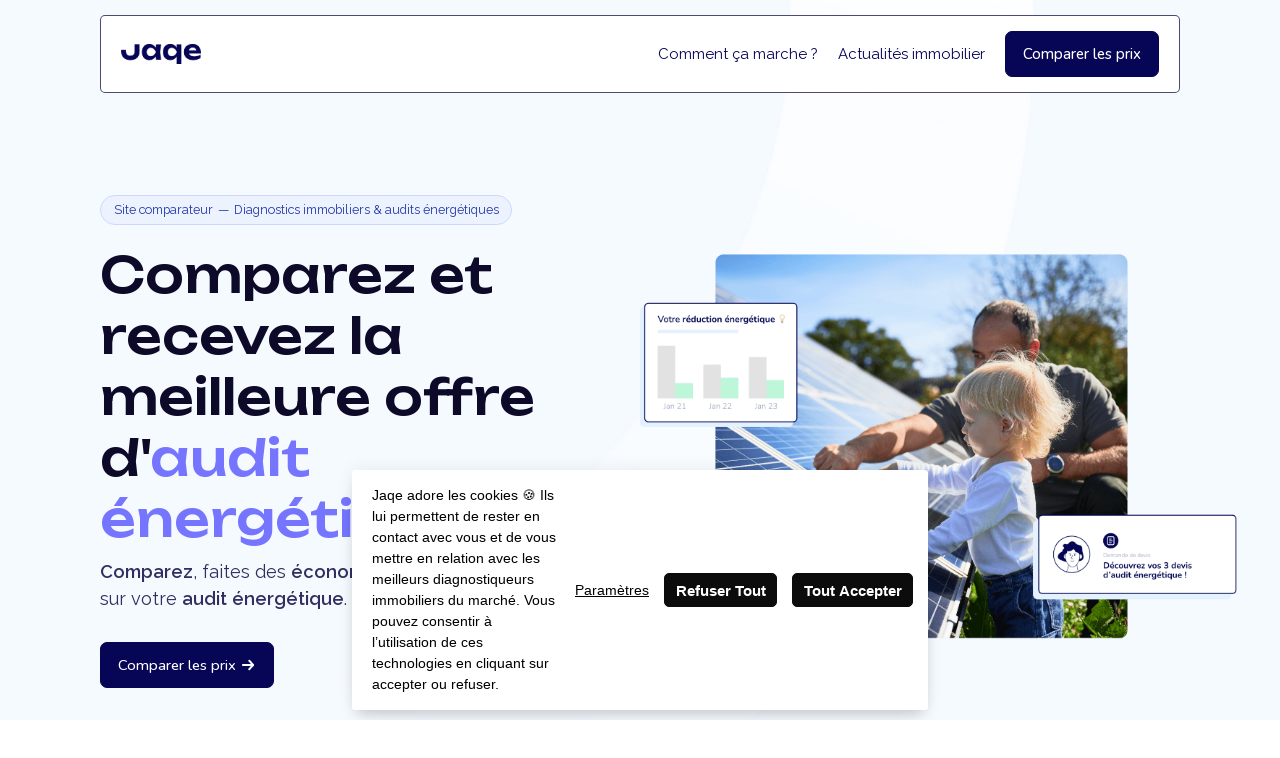

--- FILE ---
content_type: text/html;charset=utf-8
request_url: https://comparateur.jaqe.fr/audit-energetique
body_size: 22914
content:
<!DOCTYPE html><html lang="fr"><head><meta charset="utf-8"><meta http-equiv="x-ua-compatible" content="ie=edge"><meta name="viewport" content="width=device-width,initial-scale=1,shrink-to-fit=no"><link rel="icon" href="https://comparateur.jaqe.fr/lib_UJPTlBsqCUFEQSLw/tbvao867gh5a3mui.svg"><title>Audit énergétique : votre expert énergétique au meilleur prix</title><meta name="twitter:title" content="Audit énergétique : votre expert énergétique au meilleur prix"><meta name="description" content="Obtenez les 3 meilleurs devis pour réaliser votre audit énergétique avec le comparateur de prix Jaqe."><meta name="twitter:description" content="Obtenez les 3 meilleurs devis pour réaliser votre audit énergétique avec le comparateur de prix Jaqe."><link rel="canonical" href="https://comparateur.jaqe.fr/audit-energetique"><style data-version="2">body {
  font: normal normal 400 1em 'Raleway', -apple-system, BlinkMacSystemFont, Segoe UI, Helvetica, Arial, sans-serif;
  color: rgb(7, 5, 86);
  margin: 0;
  padding: 0;
  --wr-max: 1140px;
  position: relative;
  --card-bg: rgb(255, 255, 255);
  font-size: 16px;
  word-wrap: anywhere;
  --color-bg: #fff;
  background: #fff;
  word-break: break-word;
  --font-text: normal normal 400 1em 'Raleway', -apple-system, BlinkMacSystemFont, Segoe UI, Helvetica, Arial, sans-serif;
  line-height: 1.5;
  --font-title: normal normal 500 1em 'Unbounded', -apple-system, BlinkMacSystemFont, Segoe UI, Helvetica, Arial, sans-serif;
  --font-system: -apple-system, BlinkMacSystemFont, Segoe UI, Inter, Helvetica, Arial, sans-serif;
  overflow-wrap: anywhere;
  --border-width: 1px;
  text-rendering: optimizeLegibility;
  --color-bg-card: #f8f9fa;
  --fontSize-text: 16;
  --card-boxShadow: 0px 2px 4px 0px rgba(21, 21, 26, 0.06);
  --fontSize-title: 2.5em;
  --color-text-link: rgb(0, 125, 243);
  --card-borderColor: rgb(231, 231, 231);
  --card-borderWidth: 1px;
  --card-borderRadius: 10px;
  --color-text-primary: rgb(7, 5, 86);
  --color-border-normal: #f1f3f5;
  --color-accent-primary: rgb(117, 117, 255);
  --color-text-secondary: rgb(7, 5, 86);
  -webkit-font-smoothing: antialiased;
  --fontWeight-text-heavy: 600;
  -moz-osx-font-smoothing: grayscale;
  --fontWeight-text-medium: 500;
  -webkit-text-size-adjust: 100%;
}
a, .link {
  color: var(--color-text-link);
  font-weight: var(--fontWeight-text-medium);
  text-decoration: none;
}
a:not(.btn):hover {
  text-decoration: underline;
}
strong {
  font-weight: var(--fontWeight-text-heavy);
}
#measure-layer {
  z-index: -1;
  position: absolute;
  visibility: hidden;
}
.wr {
  width: 100%;
  margin: 0 auto;
  padding: 0 30px;
  position: relative;
  max-width: var(--wr-max);
  box-sizing: border-box;
}
@media only screen and (max-width: 700px) {
  .wr {
    padding: 0 15px;
  }
}
.um-backdrop {
  top: 0;
  left: 0;
  right: 0;
  bottom: 0;
  z-index: -1;
  position: absolute;
}
.um-backdrop > video {
  width: 100%;
  height: 100%;
  object-fit: cover;
}
.um-backdrop > .overlay {
  top: 0;
  left: 0;
  right: 0;
  bottom: 0;
  position: absolute;
}
.madeWithUmso {
  left: 50%;
  color: rgb(43, 43, 43) !important;
  bottom: 10px !important;
  height: 30px;
  display: flex !important;
  padding: 0 9px;
  z-index: 100;
  position: fixed !important;
  animation: keyframes-badgeFade;
  font-size: 13px;
  background: #fff !important;
  box-shadow: 0 1px 3px rgba(0,0,0,0.3), 0 6px 13px rgba(0,0,0,0.1);
  transition: all 0.2s ease-in-out;
  align-items: center;
  font-family: -apple-system, BlinkMacSystemFont, 'Segoe UI', Helvetica, Arial, sans-serif;
  font-weight: 500;
  white-space: nowrap;
  margin-right: -70px !important;
  border-radius: 6px;
  text-decoration: none !important;
  transform-origin: 50% 50%;
  animation-duration: 1.3s;
  transition-property: background color;
}
.madeWithUmso svg {
  color: rgb(43, 43, 43);
  width: 66px;
  margin-top: 0;
  transition: filter 0.2s ease-in-out;
  margin-left: 6px;
}
.madeWithUmso:hover {
  color: #fff !important;
  background: #000000 !important;
}
.madeWithUmso.badge--left {
  left: initial;
  margin-left: 10px;
}
.madeWithUmso.badge--right {
  left: 100%;
  margin-left: -165px;
}
.madeWithUmso.badge--center {
  left: 50%;
  margin-left: -70px;
}
@media (max-width: 750px) {
   .madeWithUmso.footerBadge {
    left: 50%;
    margin-left: -70px;
  }
}
.madeWithUmso:hover svg {
  filter: invert(1) saturate(0);
}
@keyframes keyframes-badgeFade {
  0% {
    opacity: 0;
    transform: scale(0.8) translate(0, 10px);
  }
  80% {
    opacity: 0;
    transform: scale(0.8) translate(0, 10px);
  }
  100% {
    opacity: 1;
    transform: scale(1) translate(0, 0);
  }
}
.__umsoEditorHighlight:after {
  top: 0;
  left: 0;
  right: 0;
  border: 1px dashed #63a1ff;
  bottom: 0;
  content: "";
  z-index: 9999;
  position: absolute;
  box-shadow: inset 0 0 15px rgba(99, 161, 255, 0.1);
  border-radius: 5px;
  animation-name: keyframes-editorHighlight;
  pointer-events: none;
  animation-duration: 1.5s;
  animation-fill-mode: both;
  animation-timing-function: linear;
}
@keyframes keyframes-editorHighlight {
  0% {
    box-shadow: transparent;
    border-color: transparent;
    background-color: transparent;
  }
  45% {
    box-shadow: inset 0 0 15px rgba(99, 161, 255, 0.3);
    border-color: #63a1ff;
  }
  80% {
    box-shadow: inset 0 0 15px rgba(99, 161, 255, 0.3),;
    border-color: #63a1ff;
  }
  100% {
    box-shadow: none;
    border-color: transparent;
    background-color: transparent;
  }
}
.um-gradient-text {
  background: -webkit-linear-gradient(var(--angle), var(--from), var(--to));
  -webkit-background-clip: text;
  -webkit-text-fill-color: transparent;
}
.btn {
  font: normal normal 500 1em 'Nunito', -apple-system, BlinkMacSystemFont, Segoe UI, Helvetica, Arial, sans-serif;
  color: rgb(7, 5, 86);
  border: none;
  cursor: pointer;
  margin: 0;
  display: inline-flex;
  outline: none;
  padding: 0.7em 0.8em;
  position: relative;
  background: rgb(255, 255, 255);
  box-sizing: border-box;
  transition: all 0.2s ease-in-out;
  align-items: center;
  padding-top: 0.8em;
  border-color: rgb(7, 5, 86);
  border-style: solid;
  border-width: 1px;
  padding-left: 1.15em;
  border-radius: 7px;
  padding-right: 1.15em;
  padding-bottom: 0.8em;
  justify-content: center;
  text-decoration: none;
}
.btn span {
  text-decoration: none;
}
.btn--large {
  font-size: 1.2em;
}
.btn--clear {
  border: none !important;
  outline: none !important;
  padding: 0 !important;
  box-shadow: none !important;
  background-color: transparent !important;
}
.btn .um-arrow {
  margin-left: 0.4em;
}
.btn svg:not(.um-arrow), .btn img {
  width: initial;
  height: 1.2em;
  margin: -0.1em;
}
.btn--loading {
  cursor: wait;
  pointer-events: none;
}
.btn--loading:after {
  width: 12px;
  border: 2px solid rgba(125, 125, 125, 0.3);
  height: 12px;
  content: '';
  display: inline-block;
  animation: keyframes-buttonLoading;
  margin-left: 0.6em;
  border-radius: 50%;
  animation-duration: 0.8s;
  border-right-color: var(--color-text-secondary);
  animation-iteration-count: infinite;
  animation-timing-function: linear;
}
.btn--error {
  color: #fff !important;
  background: #c92a2a !important;
}
.btn--error:after {
  float: right;
  content: '⚠';
  padding-left: 9px;
}
.btn--success {
  color: #fff !important;
  background: #2f9e44 !important;
}
.btn--success:after {
  float: right;
  content: '✓';
  padding-left: 9px;
}
.btn--success:before {
  top: 0;
  left: 0;
  right: 0;
  bottom: 0;
  content: '';
  position: absolute;
  box-shadow: 0 0 0 0 #2f9e443b;
  border-radius: inherit;
  animation-name: keyframes-buttonSuccess;
  pointer-events: none;
  animation-duration: 0.4s;
  animation-fill-mode: both;
  animation-timing-function: ease-out;
}
.btn svg:first-child, .btn img:first-child {
  margin-right: 0.4em;
}
.btn svg:last-child, .btn img:last-child {
  margin-left: 0.4em;
}
.btn.btn--icon svg, .btn.btn--icon img {
  width: initial;
  height: 1.2em;
  margin: -0.1em;
}
.btn:hover, .btn:hover span {
  text-decoration: none;
}
.btn.primary {
  color: rgb(255, 255, 255);
  background: rgb(7, 5, 86);
  border-style: solid;
  border-width: 1px;
  border-radius: 7px;
}
.btn:hover {
  background: rgb(246, 248, 250);
}
.btn.primary:hover {
  background: rgb(7, 5, 111);
}
@keyframes keyframes-buttonSuccess {
  from {
    box-shadow: 0 0 0 0 rgba(47, 158, 68, 0);
  }
  to {
    box-shadow: 0 0 0 5px rgba(47, 158, 68, 0.3);
  }
}
@keyframes keyframes-buttonLoading {
  from {
    transform: rotate(0deg);
  }
  to {
    transform: rotate(360deg);
  }
}
.um-nav-wrapper {
  color: var(--color-text-primary);
  display: flex;
  flex-grow: 1;
  align-items: center;
}
.um-nav-wrapper .um-nav-drawerTrigger {
  display: none;
}
.um-nav-wrapper.um-space-between .um-nav-links {
  paddingleft: 30;
  margin-right: auto;
}
.um-nav-wrapper.um-links-centered .um-nav-links {
  flex: 1;
  margin: 0 auto;
}
.um-nav-wrapper.um-links-centered .um-nav-children {
  flex: 1;
  margin-right: 20px;
}
.um-nav-wrapper.um-children-centered .um-nav-links {
  flex: 1;
}
.um-nav-wrapper.um-children-centered .um-nav-children {
  flex: 1;
  margin: 0 auto;
}
.um-nav-wrapper.um-classic .um-nav-children {
  margin-right: auto;
}
.um-nav-wrapper.um-hidden .um-nav-links {
  display: none;
}
.um-nav-wrapper.um-hidden .um-nav-buttons {
  display: none;
}
.um-nav-links {
  margin: 0;
  display: flex;
  padding: 0;
  font-size: 15px;
  list-style: none;
  align-items: center;
}
.um-nav-links > li {
  position: relative;
}
.um-nav-links > li > button {
  font: inherit;
  color: inherit;
  border: none;
  cursor: pointer;
  padding: 10px;
  background: transparent;
}
.um-nav-links > li > a {
  font: inherit;
  color: inherit;
  padding: 10px 10px;
  white-space: nowrap;
}
.um-nav-links > li:hover .um-nav-flyout {
  display: flex;
}
.um-nav-flyout {
  top: 100%;
  left: 50%;
  width: 250px;
  display: none;
  padding: 10px;
  position: absolute;
  max-width: 250px;
  min-width: 120px;
  transform: translate(-50%);
  background: var(--nav-flyout-bg);
  box-shadow: hsl(206 22% 7% / 35%) 0px 10px 38px -10px, hsl(206 22% 7% / 20%) 0px 10px 20px -15px;;
  border-radius: 5px;
}
.um-nav-flyout ul {
  margin: 0;
  display: flex;
  padding: 0;
  flex-grow: 1;
  list-style: none;
  flex-direction: column;
}
.um-nav-item {
  color: var(--color-text-primary);
  display: flex;
  padding: 8px 12px;
  align-items: center;
  border-radius: 4px;
}
.um-nav-item:hover {
  background: rgba(141,141,141,0.09);
  text-decoration: none !important;
}
.um-nav-item  span {
  color: var(--color-text-secondary);
  display: block;
  font-size: 0.9em;
  font-weight: 400;
  text-decoration: none;
}
.um-nav-item .um-icon {
  flex-shrink: 0;
  margin-right: 15px;
}
.um-nav-buttons {
  display: flex;
  align-items: center;
  margin-left: 20;
}
.um-nav-buttons > button, .um-nav-buttons > a {
  font-size: 15px !important;
  margin-left: 10px;
}
.um-nav-drawerTrigger {
  width: 3em;
  border: none;
  height: 3em;
  margin: 0;
  padding: 0;
  position: relative;
  background: transparent;
  border-radius: 4px;
}
.um-nav-drawerTrigger:after {
  top: 9px;
  left: 7px;
  width: 26px;
  height: 4px;
  content: '';
  opacity: 0.8;
  position: absolute;
  background: var(--color-text-secondary);
  box-shadow: 0 8px 0 var(--color-text-secondary), 0 16px 0 var(--color-text-secondary);
  border-radius: 2px;
}
.um-nav-drawerTrigger.um-hidden {
  display: none;
}
@keyframes keyframes-navbar {
  0% {
    opacity: 0;
    transform: scale(0.9) translate(0, -10px);
  }
  100% {
    opacity: 1;
    transform: scale(1) translate(0, 0);
  }
}
.um-nav-drawer {
  top: 10px;
  right: 10px;
  width: 90%;
  z-index: 999;
  overflow: scroll;
  position: fixed;
  font-size: 15px;
  max-width: 300px;
  background: var(--nav-flyout-bg);
  box-shadow: 0px 10px 50px -10px rgba(22, 23, 24, 0.35), 0px 10px 20px -15px rgba(22, 23, 24, 0.2);
  max-height: calc(100vh - 20px);
  border-radius: 10px;
}
.um-nav-drawer.um-hidden {
  display: none;
}
.um-nav-drawer:not(.um-hidden) {
  animation: keyframes-navbar;
  transform-origin: 100% 0;
  animation-duration: 300ms;
}
.um-nav-drawer header {
  display: flex;
  padding: 5px;
  border-bottom: 1px solid var(--color-border-normal);
  justify-content: flex-end;
}
.um-nav-drawer .um-drawer-buttons {
  margin: 25px;
  display: flex;
  flex-wrap: wrap;
  justify-content: flex-end;
}
.um-nav-drawer .um-drawer-links {
  display: flex;
  list-style: none;
  flex-direction: column;
}
.um-nav-drawer .um-drawer-links > li {
  border-bottom: 1px solid var(--color-border-normal);
}
.um-nav-drawer .um-drawer-links > li > button {
  all: unset;
  font: inherit;
  width: 100%;
  cursor: pointer;
  padding: 12px 20px;
  position: relative;
  font-size: 1em;
  box-sizing: border-box;
  font-weight: var(--fontWeight-text-medium);
}
.um-nav-drawer .um-drawer-links > li > a {
  font: inherit;
  display: block;
  padding: 12px 20px;
  font-size: 1em;
}
.um-nav-drawer .um-drawer-links > li > ul {
  margin: 0;
  display: none;
  list-style: none;
  margin-top: -5px;
  padding-left: 10px;
  margin-bottom: 10px;
  flex-direction: column;
}
.um-nav-drawer .um-drawer-links > li > ul > li > a {
  font: inherit;
  color: inherit;
  display: block;
  padding: 10px 20px;
  text-decoration: none;
}
.um-nav-drawer .um-drawer-links li.um-open > ul {
  display: flex;
}
.um-nav-drawer .um-drawer-links li.um-open button {
  font: inherit;
  color: var(--color-text-secondary);
  opacity: 0.7;
}
.um-nav-drawer .um-drawer-links li.um-open button:before {
  top: calc(50% - 2px);
  transform: rotate(135deg);
}
.um-nav-drawer .um-drawer-links > li > button:before {
  top: calc(50% - 6px);
  right: 20px;
  width: 7px;
  border: 2px solid var(--color-text-secondary);
  height: 7px;
  content: "";
  opacity: 0.6;
  position: absolute;
  transform: rotate(-45deg);
  border-top-width: 0;
  border-right-width: 0;
  border-bottom-left-radius: 2px;
}
.um-nav-drawer .um-drawer-buttons button {
  width: 100%;
  flex-grow: 1;
  font-size: 15px !important;
  margin-bottom: 10px;
}
.um-nav-drawer .um-drawer-buttons button:last-child {
  margin-bottom: 0;
}
.um-nav-drawer .um-drawer-buttons a {
  width: 100%;
  flex-grow: 1;
  font-size: 15px !important;
  margin-bottom: 10px;
}
.um-nav-drawer .um-drawer-buttons a:last-child {
  margin-bottom: 0;
}
.um-nav-drawer header .um-nav-drawerClose {
  all: unset;
  width: 40px;
  border: none;
  cursor: pointer;
  height: 40px;
  margin: 0;
  padding: 0;
  font-size: 30px;
  background: transparent;
  text-align: center;
}
.umsoModal {
  top: 50%;
  left: 50%;
  color: black;
  display: block;
  padding: 40px;
  z-index: 10001;
  position: fixed;
  min-width: 500px;
  transform: translate(-50%, -50%);
  background: white;
  box-shadow: rgba(14, 18, 22, 0.35) 0px 10px 38px -10px, rgba(14, 18, 22, 0.2) 0px 10px 20px -15px;
  min-height: 300px;
  overflow-y: initial !important;
  border-radius: 10px;
}
.umsoModalOverlay {
  top: 0;
  left: 0;
  width: 100%;
  height: 100%;
  display: block;
  z-index: 10000;
  position: fixed;
  background-color: rgba(0, 0, 0, 0.44);
}
.umsoModalWrapper {
  display: none;
}
.umsoModalWrapper.umsoModalOpen {
  display: block;
}</style><style type="text/css">.bannerWrapper {
  position: fixed;
  bottom: 10px;
  z-index: 10000;
  width: max-content;
  max-width: 45%;
  display: none;
  align-items: center;
  left: 0;
  right: 0;
  margin-left: auto;
  margin-right: auto;
  padding: 15px 15px 15px 20px;
  border-radius: 3px;
  box-shadow: 0 9px 15px -5px rgba(0, 0, 0, 0.2), 0 -2px 17px rgba(0, 0, 0, 0.06);
  box-sizing: border-box;
  font-family: -apple-system, BlinkMacSystemFont, 'Segoe UI', Helvetica, Arial, sans-serif,
    'Apple Color Emoji', 'Segoe UI Emoji', 'Segoe UI Symbol';
  line-height: 1.5;
  font-style: normal;
  font-weight: 500;
  font-size: 14px;
}

.bannerWrapper.showInEditor {
  display: flex;
}

.bannerWrapper.left {
  margin-left: 20px;
}

.bannerWrapper.right {
  margin-right: 20px;
}

.cookieBannerButton {
  flex-shrink: 0;
  margin-left: 15px;
  color: inherit;
  padding: 0.5em 0.7em;
  border-radius: 5px;
  font-family: inherit;
  font-size: 15px;
  font-weight: 600;
  cursor: pointer;
  min-width: 30px;
}

.cookieBannerSettingsButton {
  background: none;
  border: none;
  padding: 0;
  color: black;
  cursor: pointer;
  margin-left: 15px;
  text-decoration: underline;
  font-size: 1em;
  flex-shrink: 0;
}

.cookieBannerButton.dark {
  background-color: inherit;
  border: 1px solid #0c0c0c;
  color: #0c0c0c;
}

.cookieBannerButton.primary.dark {
  background-color: #0c0c0c;
  border: 1px solid #0c0c0c;
  color: #ffffff;
}

.cookieBannerButton.light {
  background-color: inherit;
  border: 1px solid #f5f5f5;
  color: #f5f5f5;
}

.cookieBannerButton.primary.light {
  background-color: #f5f5f5;
  border: 1px solid #f5f5f5;
  color: #000000;
}

.cookieBannerButton:hover {
  transition: 0.3s;
}

.cookieBannerButton.primary.dark:hover {
  background-color: #313131;
  border-color: #313131;
}

.cookieBannerButton.primary.light:hover {
  background-color: #d3d3d3;
  border-color: #d3d3d3;
}

.buttonWrapper {
  display: flex;
  flex-shrink: 0;
}

@media only screen and (max-width: 1000px) {
  .bannerWrapper {
    max-width: 60%;
  }
}

@media only screen and (max-width: 750px) {
  .bannerWrapper {
    min-width: 100%;
    bottom: 0px;
    border-radius: 0px;
    justify-content: center;
  }

  .bannerWrapper {
    margin: 0px;
    padding: 25px 30px 25px 30px;
  }

  .bannerWrapper.left {
    margin-left: 0;
  }

  .bannerWrapper.right {
    margin-left: 0;
  }
}

@media only screen and (max-width: 500px) {
  .bannerWrapper {
    flex-direction: column;
    text-align: center;
  }

  .cookieBannerButton {
    margin: 15px 0 0 0;
  }

  .cookieBannerSettingsButton {
    padding-top: 10px;
    margin: 0;
  }

  .buttonWrapper {
    display: flex;
  }

  .buttonWrapper > #bannerRejectAllButton {
    margin-right: 15px;
  }
}
.cookieSettingsModal {
  display: flex;
  flex-direction: column;
  justify-content: space-between;
  font-family: -apple-system, BlinkMacSystemFont, 'Segoe UI', Helvetica, Arial, sans-serif,
    'Apple Color Emoji', 'Segoe UI Emoji', 'Segoe UI Symbol';
  line-height: 1.5;
  font-style: normal;
  font-weight: 500;
  font-size: 14px;
  max-width: 500px;
}

.cookieSettingsSummary {
  max-height: calc(100vh - 200px);
  overflow-y: auto;
}

.cookieSettingsCheckboxes {
  margin: 30px 10px 30px 0px;
}

.umsoModal .categoryName {
  margin-left: 10px;
  font-weight: 600;
  font-size: 16px;
  cursor: pointer;
}

.umsoModal .categorySummary {
  margin-left: 35px;
  margin-bottom: 30px;
  margin-top: 5px;
  cursor: pointer;
}

.umsoModal .checkbox {
  display: flex;
  align-items: center;
}

.umsoModal .checkboxWrapper .required {
  cursor: default !important;
  opacity: 0.8;
}

.umsoModal .checkbox > input {
  position: relative;
  width: 22px;
  height: 22px;
  border-radius: 3px;
  transition: background-color 0.13s ease;
  outline: none;
  cursor: pointer;
  -webkit-appearance: none;
  -moz-appearance: none;
  -o-appearance: none;
  appearance: none;
  transition-duration: 0.3s;
  background-color: #ffffff;
}

.umsoModal .checkbox > input:disabled {
  cursor: default !important;
  opacity: 0.8;
}

.umsoModal .checkbox > input:hover {
  opacity: 0.8;
}

.umsoModal .checkbox > input::after {
  display: block;
  content: '';
  position: absolute;
  left: 8px;
  top: 3px;
  width: 5px;
  height: 10px;
  border: solid #000000;
  border-width: 0 2px 2px 0;
  opacity: 0;
  transform: scale(0.4) rotate(45deg);
  transition: opacity 0.15s ease 0s, transform 0.15s ease 0s;
}

.umsoModal .checkbox > input:checked::after {
  opacity: 1;
  transform: scale(1) rotate(45deg);
}

.cookieSettingsActions {
  display: flex;
  margin-top: 20px;
  flex-direction: row;
  justify-content: space-between;
  line-height: 1em;
}

.cookieSettingsButton {
  display: none;
  font-family: inherit;
  cursor: pointer;
  position: absolute;
  bottom: 10px;
  left: 10px;
  z-index: 100;
  border-radius: 7px;
  font-size: 14px;
  padding: 3px 10px;
}

.cookieSettingsButtonRelative {
  position: relative;
  bottom: 0;
  left: 0;
}

@media only screen and (max-width: 1000px) {
  .bannerWrapper {
    max-width: 60%;
  }
}

@media only screen and (max-width: 750px) {
  .umsoModal {
    min-width: 70%;
    font-size: 13px;
  }

  .umsoModal .categoryName {
    font-size: 14px;
  }

  .umsoModal .categorySummary {
    margin-left: 0;
  }
}

@media only screen and (max-width: 400px) {
  .cookiePolicyButton {
    margin-bottom: 15px;
  }

  .cookieSettingsActions {
    margin-top: 20px;
    flex-direction: column;
  }
}
</style><style data-version="2" data-content="sections">._58ce83d8 {
  top: 0;
  left: 0;
  right: 0;
  height: 95px;
  display: flex;
  z-index: 99;
  position: fixed;
  padding-top: 15px;
}
._f4c879d8 {
  font: normal normal 400 1em 'Raleway', -apple-system, BlinkMacSystemFont, Segoe UI, Helvetica, Arial, sans-serif;
  color: rgb(128, 128, 128);
  border: var(--border-width) solid var(--color-border-normal);
  display: flex;
  padding: 15px 20px;
  z-index: 10;
  position: relative;
  flex-grow: 1;
  background: rgb(255, 255, 255);
  box-shadow: 0px 0px 0px -5px rgba(0,0,0,0.1);
  align-items: center;
  border-radius: 5px;
  --border-width: 1px;
  flex-direction: row;
  --nav-flyout-bg: var(--color-bg);
  --color-text-primary: rgb(7, 5, 86);
  --color-border-normal: rgba(20, 13, 66, 0.75);
  --color-text-secondary: rgb(128, 128, 128);
}
._9698a7cf {
  margin: 0;
  margin-right: auto;
}
._9698a7cf > a, ._9698a7cf > span {
  font: var(--font-title);
  color: inherit;
  display: flex;
  align-items: center;
  line-height: 0;
}
._9698a7cf > a:hover, ._9698a7cf > span:hover {
  text-decoration: none;
}
._9698a7cf > a > div + span, ._9698a7cf > span > div + span {
  margin-left: calc(15px * var(--gap));
}
._246d637b {
  display: block;
  max-width: calc(200px * var(--scale));
  max-height: calc(50px * var(--scale));
}
._9168f0b7 {
  color: rgb(51, 46, 95);
  overflow: hidden;
  position: relative;
  font-size: 14px;
  background: url('/lib_UJPTlBsqCUFEQSLw/j18h41ill9q760hc.png') center/cover no-repeat;
  padding-top: calc(0em + 95px);
  padding-bottom: 0.9em;
  --color-text-primary: rgb(13, 9, 40);
  --color-text-secondary: rgb(51, 46, 95);
}
._9168f0b7 > .wr {
  position: initial;
}
._07234fe3 {
  display: flex;
  align-items: center;
}
@media (max-width: 900px) {
  ._07234fe3 {
    align-items: flex-start;
    flex-direction: column;
  }
}
._7e3f6061 {
  width: calc(50% - 60px);
  display: flex;
  text-align: left;
  align-items: flex-start;
  flex-shrink: 0;
  padding-top: 100px;
  padding-right: 60px;
  flex-direction: column;
  padding-bottom: 150px;
}
@media (max-width: 900px) {
  ._7e3f6061 {
    width: 100%;
    padding-top: 0;
    padding-right: 0;
    padding-bottom: 2em;
  }
}
._41fa1763 {
  color: #2138a8;
  border: 1px solid #ced8ff;
  display: flex;
  padding: 0.4em 0.6em;
  font-size: 0.9em;
  background: #edf2ff;
  transition: background 0.2s ease-in-out;
  border-radius: 2em;
  margin-bottom: 1.5em;
  text-decoration: none;
}
a._41fa1763:hover {
  background: #ced8ff;
  text-decoration: none;
}
._41fa1763 span {
  margin: 0 0.4em;
}
._271c2a84 {
  display: flex;
  align-items: flex-start;
  flex-direction: column;
}
._271c2a84 > p {
  font-size: 1.3em;
  max-width: 700px;
}
._271c2a84 > h1 {
  font-size: var(--fontSize-title-section, 3.5em);
}
._271c2a84 > h2 {
  font-size: var(--fontSize-title-section, 3em);
}
@media (max-width: 500px) {
  ._271c2a84 > p {
    font-size: 1em;
  }
  ._271c2a84 > h1, ._271c2a84 > h2 {
    font-size: 2.5em;
  }
}
._1c542e37 {
  color: var(--color-accent-primary);
  margin-top: 0;
}
._02f6f2d1 {
  font: var(--font-title);
  color: var(--color-text-primary);
  margin: 0 0 0 0;
  font-size: var(--fontSize-title);
}
._c05028b9 {
  margin: 0.5em 0 30px 0;
  font-size: 1.2em;
}
._43a5b6f9 {
  margin: -8px;
  display: flex;
  flex-wrap: wrap;
}
._43a5b6f9 button, ._43a5b6f9 a {
  margin: 8px;
}
._5c6b4207 {
  font-size: 1.05em;
}
._8cc5679d {
  max-width: 50vw;
  box-sizing: border-box;
  flex-shrink: 0;
  padding-right: 2em;
}
@media (max-width: 900px) {
  ._8cc5679d {
    width: initial;
    max-width: 100%;
    padding-right: 0;
  }
}
._c78048d0 {
  max-width: 50vw;
  max-height: 70vh;
}
@media (max-width: 900px) {
  ._c78048d0 {
    max-width: 100%;
  }
}
._0db8ea99 {
  color: rgb(51, 46, 95);
  position: relative;
  font-size: 16px;
  padding-top: 7.9em;
  padding-bottom: 50px;
  --fontSize-title: 36;
  --color-text-primary: rgb(13, 9, 40);
  --color-text-secondary: rgb(51, 46, 95);
}
._0918daff {
  display: flex;
  flex-direction: row;
}
@media (max-width: 1000px) {
  ._0918daff {
    flex-direction: column;
  }
}
._0095d411 {
  min-width: 300px;
  margin-right: 70px;
}
@media (max-width: 1000px) {
  ._0095d411 {
    margin: 0;
    min-width: 0;
  }
}
._fd4fab46 {
  color: var(--color-accent-primary);
  margin-top: 0;
}
._3e9a6a75 {
  font: var(--font-title);
  color: var(--color-text-primary);
  margin: 0 0 0 0;
  font-size: var(--fontSize-title);
}
._afc352ec {
  margin: 0.5em 0 0 0;
  font-size: 1.2em;
}
._3dd4d255 {
  margin: 30px -5px -5px -5px;
  display: flex;
  flex-wrap: wrap;
  flex-direction: row;
}
._3dd4d255:empty {
  display: none;
}
._b73a4fb6 {
  margin: 5px;
}
._6d976e6c {
  display: flex;
  flex-wrap: wrap;
  justify-content: space-between;
}
@media (max-width: 1000px) {
  ._6d976e6c {
    margin-top: 40px;
  }
}
._644ffae6 {
  width: calc(50% - 2em);
  display: flex;
  align-items: flex-start;
  margin-bottom: 3em;
  flex-direction: column;
}
@media (max-width: 500px) {
  ._644ffae6 {
    width: 100%;
  }
}
._c31e8515 {
  display: flex;
  position: relative;
  box-sizing: border-box;
  align-items: center;
  flex-shrink: 0;
  margin-bottom: 0.5em;
  justify-content: center;
}
._c31e8515:not(svg):not(img) {
  padding: 0.4em;
}
._c31e8515img {
  object-fit: contain;
}
._c31e8515 svg {
  position: relative;
}
._db2ef86a {
  color: var(--color-text-primary);
  margin-top: 0;
  font-weight: var(--fontWeight-text-heavy);
  margin-bottom: 0.1em;
}
._6f40ca78 {
  font-size: 0.95em;
}
._56a9678f {
  position: relative;
  font-size: 16px;
  padding-top: 1.4em;
  padding-bottom: 5em;
  --fontSize-title: 36;
  --color-text-secondary: rgb(51, 46, 95);
}
._6033a26a {
  color: var(--color-accent-primary);
  margin-top: 0;
}
._615c8250 {
  font: var(--font-title);
  color: var(--color-text-primary);
  margin: 0 0 30px 0;
  font-size: var(--fontSize-title);
}
._9e7b16fa {
  margin: 0.5em 0 30px 0;
  font-size: 1.2em;
}
._7aacefee {
  display: flex;
  flex-wrap: wrap;
  margin-bottom: -3em;
  justify-content: space-between;
}
._a4114648 {
  width: calc(33.333% - 3em);
  display: flex;
  align-items: flex-start;
  margin-bottom: 3em;
  flex-direction: column;
}
@media (max-width: 500px) {
  ._a4114648 {
    width: 100% !important;
  }
}
@media (max-width: 800px) {
  ._a4114648 {
    width: calc(50% - 3em);
  }
}
._7f9a2c4d {
  display: flex;
  position: relative;
  box-sizing: border-box;
  align-items: center;
  flex-shrink: 0;
  margin-bottom: 1em;
  justify-content: center;
}
._7f9a2c4d:not(svg):not(img) {
  padding: 0.4em;
}
._7f9a2c4dimg {
  object-fit: contain;
}
._7f9a2c4d svg {
  position: relative;
}
._c4789195 {
  color: var(--color-text-primary);
  margin-top: 0;
  font-weight: var(--fontWeight-text-medium);
  margin-bottom: 0.2em;
}
._cb521ad5 {
  color: rgb(25, 0, 255);
  --wr-max: 1200px;
  position: relative;
  --card-bg: rgb(245, 250, 255);
  background: rgb(255, 255, 255);
  padding-top: 20px;
  padding-bottom: 20px;
  --card-boxShadow: 0px 0px 0px 0px rgba(0,0,0,0.1);
  --card-borderColor: rgb(255, 255, 255);
  --color-text-primary: rgb(13, 9, 40);
  --color-text-secondary: rgb(25, 0, 255);
  --card-textColorPrimary: rgb(13, 9, 40);
  --card-textColorSecondary: rgb(51, 46, 95);
}
._f30c1670 {
  color: var(--card-textColorSecondary);
  display: flex;
  background: var(--card-bg);
  box-shadow: var(--card-boxShadow);
  box-sizing: border-box;
  align-items: center;
  border-color: var(--card-borderColor);
  border-style: solid;
  border-width: var(--card-borderWidth);
  border-radius: var(--card-borderRadius);
}
@media (max-width: 750px) {
  ._f30c1670 {
    flex-direction: column;
  }
}
._032ebc99 {
  color: inherit;
  transition: transform 0.2s ease-in-out;
  font-weight: inherit;
  text-decoration: none;
}
._032ebc99:hover {
  transform: scale(1.03);
  text-decoration: none !important;
}
._a27e230e {
  margin: 3em;
  display: flex;
  flex-grow: 1;
  flex-basis: 0;
  align-items: flex-start;
  flex-direction: column;
  justify-content: space-between;
}
@media (max-width: 750px) {
  ._a27e230e {
    margin: 2em;
  }
}
._63475ab3 {
  font-size: 0.9em;
}
._c11583f3 {
  color: var(--color-accent-primary);
  margin-top: 0;
}
._17a412fd {
  font: var(--font-title);
  color: var(--card-textColorPrimary, var(--color-text-primary));
  margin: 0 0 0 0;
  font-size: var(--fontSize-title);
}
._6b67f04f {
  margin: 0.5em 0 30px 0;
  font-size: 1.2em;
}
._4d5ae84a {
  border: var(--border-width, 1px) solid var(--color-border-normal);
  display: flex;
  padding: 2em;
  box-sizing: border-box;
  margin-top: 2em;
  border-radius: var(--card-borderRadius);
  flex-direction: column;
}
._23f5d669 {
  margin-bottom: 1em;
}
._556cf7e2 {
  display: block;
  max-width: calc(150px * var(--scale));
  max-height: calc(30px * var(--scale));
}
._ed53d5e4 {
  font-size: 0.95em;
  margin-bottom: auto;
}
._afb29443 {
  display: flex;
  margin-top: 1em;
  align-items: center;
}
._81c5d692 {
  width: 50px;
  height: 50px;
  margin-right: 1em;
  border-radius: 50%;
}
._466c888c {
  display: flex;
  flex-direction: column;
}
._56e5f6d9 {
  font-size: 0.9em;
  font-weight: var(--fontWeight-text-medium);
}
._7f2d31ce {
  font-size: 0.9em;
}
._d8257f71 {
  width: calc(50% - 4em);
  margin: 3em 3em 3em 1em;
}
@media (max-width: 750px) {
  ._d8257f71 {
    width: calc(100% - 4em);
    margin: 0em 2em 2em;
  }
}
._65ea1520 {
  display: block;
  max-width: 100%;
  border-radius: calc(var(--card-borderRadius)/2);
}
._2f1a3383 {
  color: rgb(25, 0, 255);
  --wr-max: 1200px;
  position: relative;
  --card-bg: rgb(245, 250, 255);
  background: rgb(255, 255, 255);
  padding-top: 20px;
  padding-bottom: 20px;
  --card-boxShadow: 0px 0px 0px 0px rgba(0,0,0,0.1);
  --card-borderColor: rgb(255, 255, 255);
  --color-text-primary: rgb(13, 9, 40);
  --color-text-secondary: rgb(25, 0, 255);
  --card-textColorPrimary: rgb(13, 9, 40);
  --card-textColorSecondary: rgb(51, 46, 95);
}
._b43a9611 {
  color: var(--card-textColorSecondary);
  display: flex;
  background: var(--card-bg);
  box-shadow: var(--card-boxShadow);
  box-sizing: border-box;
  align-items: center;
  border-color: var(--card-borderColor);
  border-style: solid;
  border-width: var(--card-borderWidth);
  border-radius: var(--card-borderRadius);
  flex-direction: row-reverse;
}
@media (max-width: 750px) {
  ._b43a9611 {
    flex-direction: column;
  }
}
._5e1b2abc {
  color: inherit;
  transition: transform 0.2s ease-in-out;
  font-weight: inherit;
  text-decoration: none;
}
._5e1b2abc:hover {
  transform: scale(1.03);
  text-decoration: none !important;
}
._b25eda91 {
  margin: 3em;
  display: flex;
  flex-grow: 1;
  flex-basis: 0;
  align-items: flex-start;
  flex-direction: column;
  justify-content: space-between;
}
@media (max-width: 750px) {
  ._b25eda91 {
    margin: 2em;
  }
}
._618f6a8d {
  font-size: 0.9em;
}
._db1eed2f {
  color: var(--color-accent-primary);
  margin-top: 0;
}
._c5a43ad1 {
  font: var(--font-title);
  color: var(--card-textColorPrimary, var(--color-text-primary));
  margin: 0 0 0 0;
  font-size: var(--fontSize-title);
}
._3a555684 {
  margin: 0.5em 0 30px 0;
  font-size: 1.2em;
}
._bdc6dadb {
  border: var(--border-width, 1px) solid var(--color-border-normal);
  display: flex;
  padding: 2em;
  box-sizing: border-box;
  margin-top: 2em;
  border-radius: var(--card-borderRadius);
  flex-direction: column;
}
._cb8ad27e {
  margin-bottom: 1em;
}
._ecff56e9 {
  display: block;
  max-width: calc(150px * var(--scale));
  max-height: calc(30px * var(--scale));
}
._def47e71 {
  font-size: 0.95em;
  margin-bottom: auto;
}
._a66ac831 {
  display: flex;
  margin-top: 1em;
  align-items: center;
}
._71a6a4e4 {
  width: 50px;
  height: 50px;
  margin-right: 1em;
  border-radius: 50%;
}
._ea02e40c {
  display: flex;
  flex-direction: column;
}
._a5cff4bb {
  font-size: 0.9em;
  font-weight: var(--fontWeight-text-medium);
}
._775b1a1a {
  font-size: 0.9em;
}
._80dcc5e9 {
  width: calc(50% - 4em);
  margin: 3em 1em 3em 3em;
}
@media (max-width: 750px) {
  ._80dcc5e9 {
    width: calc(100% - 4em);
    margin: 0em 2em 2em;
  }
}
._00cbcb5c {
  display: block;
  max-width: 100%;
  border-radius: calc(var(--card-borderRadius)/2);
}
._f2dea90c {
  color: rgb(51, 46, 95);
  --wr-max: 1200px;
  position: relative;
  --card-bg: rgb(245, 250, 255);
  background: rgb(255, 255, 255);
  padding-top: 20px;
  padding-bottom: 3.6em;
  --card-boxShadow: 0px 0px 0px 0px rgba(0,0,0,0.1);
  --card-borderColor: rgb(255, 255, 255);
  --card-borderWidth: 0px;
  --card-borderRadius: 10px;
  --color-text-primary: rgb(13, 9, 40);
  --color-text-secondary: rgb(51, 46, 95);
  --card-textColorPrimary: rgb(13, 9, 40);
  --card-textColorSecondary: rgb(51, 46, 95);
}
._882ea04b {
  color: var(--card-textColorSecondary);
  display: flex;
  background: var(--card-bg);
  box-shadow: var(--card-boxShadow);
  box-sizing: border-box;
  align-items: center;
  border-color: var(--card-borderColor);
  border-style: solid;
  border-width: var(--card-borderWidth);
  border-radius: var(--card-borderRadius);
}
@media (max-width: 750px) {
  ._882ea04b {
    flex-direction: column;
  }
}
._b9a6b03f {
  color: inherit;
  transition: transform 0.2s ease-in-out;
  font-weight: inherit;
  text-decoration: none;
}
._b9a6b03f:hover {
  transform: scale(1.03);
  text-decoration: none !important;
}
._4d2c89a9 {
  margin: 3em;
  display: flex;
  flex-grow: 1;
  flex-basis: 0;
  align-items: flex-start;
  flex-direction: column;
  justify-content: space-between;
}
@media (max-width: 750px) {
  ._4d2c89a9 {
    margin: 2em;
  }
}
._73e0f042 {
  font-size: 0.9em;
}
._af71902e {
  color: var(--color-accent-primary);
  margin-top: 0;
}
._19e97c42 {
  font: var(--font-title);
  color: var(--card-textColorPrimary, var(--color-text-primary));
  margin: 0 0 0 0;
  font-size: var(--fontSize-title);
}
._158a7175 {
  margin: 0.5em 0 30px 0;
  font-size: 1.2em;
}
._a56e1a64 {
  border: var(--border-width, 1px) solid var(--color-border-normal);
  display: flex;
  padding: 2em;
  box-sizing: border-box;
  margin-top: 2em;
  border-radius: var(--card-borderRadius);
  flex-direction: column;
}
._5153f1d5 {
  margin-bottom: 1em;
}
._5b6060ab {
  display: block;
  max-width: calc(150px * var(--scale));
  max-height: calc(30px * var(--scale));
}
._2f81f2bc {
  font-size: 0.95em;
  margin-bottom: auto;
}
._2938245e {
  display: flex;
  margin-top: 1em;
  align-items: center;
}
._cc617ad8 {
  width: 50px;
  height: 50px;
  margin-right: 1em;
  border-radius: 50%;
}
._680e5061 {
  display: flex;
  flex-direction: column;
}
._669acaa2 {
  font-size: 0.9em;
  font-weight: var(--fontWeight-text-medium);
}
._6815f78d {
  font-size: 0.9em;
}
._16dbd8ad {
  width: calc(50% - 4em);
  margin: 3em 3em 3em 1em;
}
@media (max-width: 750px) {
  ._16dbd8ad {
    width: calc(100% - 4em);
    margin: 0em 2em 2em;
  }
}
._bbb5e482 {
  display: block;
  max-width: 100%;
  border-radius: calc(var(--card-borderRadius)/2);
}
._5bf429af {
  position: relative;
  padding-top: 5em;
  padding-bottom: 0em;
}
._824b7f52 {
  display: flex;
  overflow: hidden;
  -webkit-mask-image:  linear-gradient(to right, transparent 0%, black 20%, black 80%, transparent 100%);
}
._ba53eb83 {
  display: flex;
}
._5749f2ba {
  display: flex;
  animation: keyframes-scroll 5s linear infinite;
}
@keyframes keyframes-scroll {
  0% {
    transform: translateX(0);
  }
  100% {
    transform: translateX(calc(var(--width) / -2));
  }
}
._15120336 {
  display: flex;
}
._f2f667e6 {
  margin: 0 1.3em;
  display: flex;
  align-items: center;
}
._0deaa140 {
  color: var(--color-accent-primary);
  font-size: 1.2em;
  margin-right: 0.3em;
}
._10479d72 {
  font-weight: var(--fontWeight-text-medium);
  white-space: nowrap;
}
._c61ade48 {
  position: relative;
  --card-bg: rgb(245, 250, 255);
  padding-top: 2.5em;
  padding-bottom: 5em;
  --card-boxShadow: 0px 0px 0px 0px rgba(0,0,0,0.1);
  --card-borderWidth: 0px;
}
._33cb3ece {
  color: var(--card-textColorSecondary);
  display: flex;
  padding: 2em;
  background: var(--card-bg);
  box-shadow: var(--card-boxShadow);
  box-sizing: border-box;
  align-items: center;
  border-color: var(--card-borderColor);
  border-style: solid;
  border-width: var(--card-borderWidth);
  border-radius: var(--card-borderRadius);
  justify-content: space-between;
}
@media (max-width: 800px) {
  ._33cb3ece {
    align-items: start;
    flex-direction: column;
  }
}
._39fbacb0 {
  color: inherit;
  transition: transform 0.2s ease-in-out;
  font-weight: inherit;
  text-decoration: none;
}
._39fbacb0:hover {
  transform: scale(1.03);
  text-decoration: none !important;
}
._a098c690 {
  margin: 0 0 1em 0;
  display: flex;
  position: relative;
  box-sizing: border-box;
  align-items: center;
  flex-shrink: 0;
  justify-content: center;
}
._a098c690:not(svg):not(img) {
  padding: 0.4em;
}
._a098c690img {
  object-fit: contain;
}
._a098c690 svg {
  position: relative;
}
._18f254d9 > p {
  font-size: 1.1em;
  max-width: 700px;
}
._18f254d9 > h1 {
  font-size: 2em;
}
._18f254d9 > h2 {
  font-size: 2em;
}
._976b7222 {
  color: var(--color-accent-primary);
  margin-top: 0;
}
._72807926 {
  font: var(--font-title);
  color: var(--card-textColorPrimary, var(--color-text-primary));
  margin: 0 0 0 0;
  font-size: var(--fontSize-title);
}
._6f86a49c {
  margin: 0.5em 0 0 0;
  font-size: 1.2em;
}
@media (max-width: 800px) {
  ._c08c75e5 {
    margin: 1em -1em -1em -1em;
  }
}
._aa50192f {
  margin: 1em;
  font-size: 1em;
}
._bb1378b6 {
  position: relative;
  --card-bg: rgb(255, 255, 255);
  padding-top: 0em;
  padding-bottom: 50px;
  --card-boxShadow: 0px 0px 0px 0px rgba(0,0,0,0.1);
  --card-borderColor: rgb(231, 231, 231);
  --card-borderWidth: 0px;
  --card-borderRadius: 0px;
  --card-textColorPrimary: rgb(255, 255, 255);
  --card-textColorSecondary: rgb(200, 200, 200);
}
._46ab8351 {
  color: var(--color-accent-primary);
  margin-top: 0;
}
._e6c58b2a {
  font: var(--font-title);
  color: var(--color-text-primary);
  margin: 0 0 30px 0;
  font-size: var(--fontSize-title);
}
._e332921f {
  margin: 0.5em 0 30px 0;
  font-size: 1.2em;
}
._ec73da6a {
  --maxCol: 3;
  column-gap: 20px;
  column-count: var(--maxCol, 4);
}
@media (max-width: 500px) {
  ._ec73da6a {
    column-count: 1 !important;
  }
}
@media (max-width: 750px) {
  ._ec73da6a {
    column-count: 2;
  }
}
._7e6ea1f5 {
  color: var(--card-textColorSecondary);
  margin: 0;
  display: grid;
  overflow: hidden;
  background: var(--card-bg);
  box-shadow: var(--card-boxShadow);
  box-sizing: border-box;
  border-color: var(--card-borderColor);
  border-style: solid;
  border-width: var(--card-borderWidth);
  break-inside: avoid;
  border-radius: var(--card-borderRadius);
  margin-bottom: 20px;
  grid-template-rows: 1fr auto;
}
._5a267625 {
  color: inherit;
  transition: transform 0.2s ease-in-out;
  font-weight: inherit;
  text-decoration: none;
}
._5a267625:hover {
  transform: scale(1.03);
  text-decoration: none !important;
}
._426fb775 {
  width: 100%;
  display: block;
  grid-row: 1 / -1;
  grid-column: 1;
}
._73198e09 {
  display: flex;
  padding: 1.2em;
  flex-direction: column;
}
._73198e09:empty {
  display: none;
}
._b8efe2ae {
  color: var(--card-textColorPrimary, var(--color-text-primary));
  font-weight: var(--fontWeight-text-medium);
}
._b8efe2ae + span {
  padding-top: 0.3em;
}
._9926064f {
  font-size: 0.9em;
}
._14318ded {
  position: relative;
  background: rgb(255, 255, 255);
  padding-top: 0em;
  padding-bottom: 7.7em;
  --color-border-normal: rgb(220, 237, 255);
}
._e1486ccd {
  color: var(--color-accent-primary);
  margin-top: 0;
}
._c51ab121 {
  font: var(--font-title);
  color: var(--color-text-primary);
  margin: 0 0 30px 0;
  font-size: var(--fontSize-title);
}
._4e6d61b1 {
  margin: 0.5em 0 30px 0;
  font-size: 1.2em;
}
._3d6fdd38 {
  border: var(--border-width) solid var(--color-border-normal);
  display: flex;
  border-radius: 6px;
  flex-direction: column;
}
._166bea46 {
  padding: 0;
  border-bottom: 1px solid var(--color-border-normal);
}
._166bea46:last-child {
  border-bottom: none;
}
._3312167c {
  color: var(--color-text-primary);
  margin: 0;
  padding: 1em;
  font-size: 1.05em;
  font-weight: var(--fontWeight-text-medium);
}
._3312167c:hover {
  cursor: pointer;
  text-decoration: underline;
}
._91456b41 {
  padding: 0 1em 1em;
  margin-top: -0.7em;
}
._fc04a554 {
  overflow: hidden;
  position: relative;
  background: rgb(7, 5, 86);
  padding-top: 0em;
}
._fc04a554 > .wr {
  position: initial;
}
._83075b55 {
  display: flex;
  align-items: center;
}
@media (max-width: 740px) {
  ._83075b55 {
    align-items: flex-start;
    flex-direction: column;
  }
}
._72c94918 {
  width: calc(50% - 60px);
  display: flex;
  text-align: left;
  align-items: flex-start;
  flex-shrink: 0;
  padding-top: 100px;
  padding-right: 60px;
  flex-direction: column;
  padding-bottom: 150px;
}
@media (max-width: 740px) {
  ._72c94918 {
    width: 100%;
    padding-top: 0;
    padding-right: 0;
    padding-bottom: 2em;
  }
}
._26f4325c {
  display: flex;
  align-items: flex-start;
  flex-direction: column;
}
._26f4325c > p {
  font-size: 1.3em;
  max-width: 700px;
}
._26f4325c > h1 {
  font-size: var(--fontSize-title-section, 3.5em);
}
._26f4325c > h2 {
  font-size: var(--fontSize-title-section, 3em);
}
@media (max-width: 500px) {
  ._26f4325c > p {
    font-size: 1em;
  }
  ._26f4325c > h1, ._26f4325c > h2 {
    font-size: 2.5em;
  }
}
._73426b18 {
  color: var(--color-accent-primary);
  margin-top: 0;
}
._671ee42d {
  font: var(--font-title);
  color: var(--color-text-primary);
  margin: 0 0 0 0;
  font-size: var(--fontSize-title);
}
._bdfa54f3 {
  margin: 0.5em 0 30px 0;
  font-size: 1.2em;
}
._d1e87479 {
  margin: -8px;
  display: flex;
  flex-wrap: wrap;
}
._d1e87479 button, ._d1e87479 a {
  margin: 8px;
}
._63d5dee9 {
  font-size: 1.05em;
}
._b01dfdb9 {
  top: 0;
  left: 50%;
  right: 0;
  bottom: 0;
  position: absolute;
  object-fit: cover;
}
@media (max-width: 740px) {
  ._b01dfdb9 {
    left: initial;
    position: relative;
  }
}
._6bec06ab {
  width: 100%;
  height: 100%;
  object-fit: cover;
}
._c4b89fde {
  display: flex;
  padding: 30px 0 60px 0;
  position: relative;
  background: rgb(255, 255, 255);
  border-top: 1px solid var(--color-border-normal);
}
._bea1daea {
  display: flex;
  justify-content: space-between;
}
@media (max-width: 500px) {
  ._bea1daea {
    display: flex;
    align-items: flex-start;
    flex-direction: column;
    justify-content: flex-start;
  }
}
._c0e4633f {
  font-size: 1em;
}
._a6d0f97b {
  margin-top: 10px;
}
._9fc8f72f {
  display: block;
  max-width: calc(200px * var(--scale));
  max-height: calc(40px * var(--scale));
}
._379aefea {
  display: flex;
  margin-top: 1em;
}
._77e6fd5c {
  color: inherit;
  margin-right: 1em;
}
._77e6fd5c:hover {
  color: var(--color-text-primary);
}
._2cd4f8c5 {
  display: block;
}
._370825cf {
  margin: -10px;
  display: flex;
  margin-top: 10px;
  align-items: flex-start;
  flex-direction: column;
}
._370825cf > * {
  margin: 10px;
}
._d1a0a8ea {
  margin: 0;
  display: flex;
  padding: 0;
  flex-wrap: wrap;
  list-style: none;
}
@media (max-width: 500px) {
  ._d1a0a8ea {
    margin-top: 30px;
  }
}
._0fc50e27 {
  margin-left: 80px;
  margin-bottom: 30px;
}
@media (max-width: 500px) {
  ._0fc50e27 {
    margin-left: 0;
    margin-right: 50px;
  }
}
._31f6b92b {
  color: var(--color-text-primary);
  margin: 0 0 5px 0;
  font-weight: var(--fontWeight-text-medium);
}
._91687afc {
  margin: 0;
  padding: 0;
  list-style: none;
}
._e0485177 {
  padding: 4px 0;
  font-size: 0.9em;
}
._c288f4a7 {
  color: var(--color-text-secondary);
  padding: 10px 0;
}</style><link href="https://fonts.googleapis.com/css2?family=Unbounded:wght@500&amp;family=Raleway:wght@400;500;600&amp;family=Nunito:wght@500&amp;family=Raleway:wght@400&amp;display=block" rel="stylesheet"><script async="" src="https://www.googletagmanager.com/gtag/js?id=G-TJPS84N96G" data-cs-category="performance"></script><script async="" data-cs-category="performance">function gtag(){dataLayer.push(arguments)}window.dataLayer=window.dataLayer||[],gtag("js",new Date),gtag("config","G-TJPS84N96G")</script><script data-cs-category="functionality">window.$crisp=[],window.CRISP_WEBSITE_ID="66011422-e56b-4e3a-84c1-85772968dc48",d=document,s=d.createElement("script"),s.src="https://client.crisp.chat/l.js",s.async=1,d.getElementsByTagName("head")[0].appendChild(s)</script><script data-cs-category="performance">!function(e,t,a,n){e[n]=e[n]||[],e[n].push({"gtm.start":(new Date).getTime(),event:"gtm.js"});var g=t.getElementsByTagName(a)[0],m=t.createElement(a);m.async=!0,m.src="https://www.googletagmanager.com/gtm.js?id=GTM-W88LWVB",g.parentNode.insertBefore(m,g)}(window,document,"script","dataLayer")</script><script type="text/javascript">!function(e,t,n,c,a,r){e[n]=e[n]||function(){(e[n].q=e[n].q||[]).push(arguments)},(a=t.createElement(c)).async=1,a.src="https://www.clarity.ms/tag/efplf4k7jj",(r=t.getElementsByTagName(c)[0]).parentNode.insertBefore(a,r)}(window,document,"clarity","script")</script>

<script type="text/javascript" src="//widget.trustpilot.com/bootstrap/v5/tp.widget.bootstrap.min.js" async=""></script>


<script async="" src="https://www.googletagmanager.com/gtag/js?id=G-TJPS84N96G"></script>
<script>function gtag(){dataLayer.push(arguments)}window.dataLayer=window.dataLayer||[],gtag("js",new Date),gtag("config","G-TJPS84N96G")</script>


<script>!function(e,t,a,n){e[n]=e[n]||[],e[n].push({"gtm.start":(new Date).getTime(),event:"gtm.js"});var g=t.getElementsByTagName(a)[0],m=t.createElement(a);m.async=!0,m.src="https://www.googletagmanager.com/gtm.js?id=GTM-W88LWVB",g.parentNode.insertBefore(m,g)}(window,document,"script","dataLayer")</script>



<noscript><iframe src="https://www.googletagmanager.com/ns.html?id=GTM-W88LWVB" height="0" width="0" style="display:none;visibility:hidden"></iframe></noscript>



<script type="text/javascript" id="hs-script-loader" async="" defer="" src="//js.hs-scripts.com/7452394.js"></script>


<script src="https://apps.elfsight.com/p/platform.js" defer=""></script>
<div class="elfsight-app-f53984a1-a007-4326-83d1-0e095b06549a"></div>


<script type="application/ld+json">
{
  "@context": "https://schema.org",
  "@type": "Organization",
  "name": "Jaqe",
  "url": "https://www.jaqe.fr/",
  "logo": "https://www.jaqe.fr/lib_SCYGfyNmagbkUniQ/jgyu8hp4vx7cnl3r.png?w=142",
  "contactPoint": {
    "@type": "ContactPoint",
    "areaServed": "FR",
    "availableLanguage": "fr"
  },
"sameAs": [
    "https://www.facebook.com/profile.php?id=100068007194945",
    "https://www.instagram.com/jaqe_comparateur/"
	]
}
</script>
<script type="application/ld+json">
{
  "@context": "https://schema.org/",
  "@type": "WebSite",
  "name": "Jaqe",
  "url": "https://www.jaqe.fr/",
  "potentialAction": {
    "@type": "SearchAction",
    "target": "{search_term_string}",
    "query-input": "required name=search_term_string"
  }
}
</script>
<script type="application/ld+json">
{
  "@context": "https://schema.org/", 
  "@type": "Product", 
  "name": "Diagnostics Immobiliers Obligatoires",
  "image": "https://www.jaqe.fr/lib_SCYGfyNmagbkUniQ/jgyu8hp4vx7cnl3r.png?w=142",
  "description": "Tous les diagnostics immobiliers obligatoires pour la vente et la location.",
  "brand": {
    "@type": "Brand",
    "name": "Jaqe"
  },
  "offers": {
    "@type": "AggregateOffer",
    "url": "https://www.jaqe.fr/",
    "priceCurrency": "EUR",
    "lowPrice": "129",
    "offerCount": "15"
  }
}
</script>
</head><body><section class="_58ce83d8"><div class="wr"><div class="_f4c879d8"><div class="_9698a7cf" style="--gap:1;font-size:16px"><a href="/"><div class="_f7a17dd3" style="--scale:0.4"><img src="/lib_UJPTlBsqCUFEQSLw/3lg1er7tcvm9g76q.png" class="_246d637b" alt="jaqe_logo_v2.png"></div></a></div><nav id="e89gii89zs" class="_2306d92f um-nav-wrapper um-classic um-hidden"><div class="um-nav-children"></div><ul class="um-nav-links"><li><a href="https://comparateur.jaqe.fr/#marche">Comment ça marche ? </a></li><li><a href="https://www.jaqe.fr/actualite-immobilier">Actualités immobilier</a></li></ul><div class="um-nav-buttons"><a href="/devis" target="_blank" rel="noopener noreferrer" id="btn_ze3byi5at2" class="_0c5b1f56 btn primary"><span>Comparer les prix</span></a></div></nav><button id="e89gii89zs-drawerTrigger" class="um-nav-drawerTrigger" title="Open Mobile Menu"></button><div id="e89gii89zs-drawer" class="_2306d92f um-nav-drawer um-hidden"><header><button class="um-nav-drawerClose"><svg xmlns="http://www.w3.org/2000/svg" width="24" height="24" viewBox="0 0 24 24" fill="none" stroke="currentColor" stroke-width="2" stroke-linecap="round" stroke-linejoin="round"><line x1="18" y1="6" x2="6" y2="18"></line><line x1="6" y1="6" x2="18" y2="18"></line></svg></button></header><div class="um-drawer-links"><li><a href="https://comparateur.jaqe.fr/#marche">Comment ça marche ? </a></li><li><a href="https://www.jaqe.fr/actualite-immobilier">Actualités immobilier</a></li></div><div class="um-drawer-buttons"><a href="/devis" target="_blank" rel="noopener noreferrer" id="d_btn_vjtaclje4j" class="_0c5b1f56 btn primary"><span>Comparer les prix</span></a></div></div><script>!function(){const e=document.getElementById('e89gii89zs');if(!e)return;const t=document.getElementById('e89gii89zs-drawerTrigger'),n=document.getElementById('e89gii89zs-drawer');document.addEventListener('click',(function(e){n.contains(e.target)||e.target===t||n.classList.add('um-hidden')}));const d=n.querySelector('.um-nav-drawerClose'),s=n.querySelectorAll('.um-drawer-links > li > button'),i=e.querySelector('.um-nav-children'),r=e.querySelector('.um-nav-links'),c=e.querySelector('.um-nav-buttons');t.addEventListener('click',(function(){n.classList.remove('um-hidden')})),d.addEventListener('click',(function(){n.classList.add('um-hidden')})),s.forEach((function(e){e.addEventListener('click',(function(){this.parentNode.classList.toggle('um-open')}))}));let o=0,u=!0;function a(){!1===u&&(o=(i?.offsetWidth||0)+(r?.offsetWidth||0)+(c?.offsetWidth||0)),l()}function l(){e.offsetWidth-10<o?(u=!0,e.classList.add('um-hidden'),t.classList.remove('um-hidden')):(u=!1,e.classList.remove('um-hidden'),t.classList.add('um-hidden'),n.classList.add('um-hidden'))}new ResizeObserver(l).observe(document.body),i&&new ResizeObserver(a).observe(i),c&&new ResizeObserver(a).observe(c),r&&new ResizeObserver(a).observe(r),a(),l()}();</script></div></div></section><section class="_9168f0b7"><div class="wr"><div class="_07234fe3"><div class="_7e3f6061"><span class="_41fa1763"><span>Site comparateur </span>—<span>Diagnostics immobiliers &amp; audits énergétiques</span></span><header class="_271c2a84"><h1 class="_02f6f2d1">Comparez et recevez la meilleure offre d&#x27;<span style="color:rgb(117, 117, 255)">audit énergétique</span><span class="um-gradient-text" style="--from:rgb(5, 2, 121);--to:#495057;--angle:45deg"> </span>! <span>🔋</span></h1><p class="_c05028b9"><strong>Comparez</strong>, faites des <strong>économies</strong> et <strong>gagnez du temps</strong> <br>sur votre <strong>audit énergétique</strong>.</p></header><div class="_43a5b6f9"><a href="/devis" target="_blank" rel="noopener noreferrer" id="paowkayscbm" class="_5c6b4207 btn primary"><span>Comparer les prix</span><svg width="1em" viewBox="0 0 15 12" xmlns="http://www.w3.org/2000/svg" class="um-arrow"><path d="M9.6 7H1a1 1 0 1 1 0-2h8.6L7 2.4A1 1 0 0 1 8.4 1l4.3 4.2c.2.3.3.5.3.8 0 .3-.1.5-.3.7L8.4 11A1 1 0 1 1 7 9.5L9.6 7z" fill="currentColor"></path></svg></a></div></div><div class="_8cc5679d"><img src="/lib_UJPTlBsqCUFEQSLw/yqjoi3pxfm423d8y.png?w=1024&amp;dpr=2" class="_c78048d0" alt="AUDIT_ENERGETIQUE_devis.png"></div></div></div></section><section class="_0db8ea99"><div class="wr"><div class="_0918daff"><div class="_0095d411"><header class="_beece091"><h3 class="_fd4fab46">COMPAREZ DÈS MAINTENANT</h3><h2 class="_3e9a6a75"><span style="color:rgb(13, 9, 40)">Avec Jaqe, comparer, c&#x27;est </span><span style="color:rgb(117, 117, 255)">gagner</span><span style="color:rgb(0, 21, 75)">.</span></h2><p class="_afc352ec">Choisissez le meilleur expert référencés sur la plateforme sur <strong>toute la France</strong>. </p></header><div class="_3dd4d255"></div></div><div class="_6d976e6c"><div class="_644ffae6"><img class="um-icon _c31e8515" src="/lib_UJPTlBsqCUFEQSLw/eobashtkp2r4901d.svg?w=40&amp;h=40&amp;dpr=2" alt="Groupe 297.svg" style="position:relative;width:40px;height:40px;display:block;object-fit:contain"><h3 class="_db2ef86a"><span style="color:rgb(7, 5, 86)">Dépôt de votre demande</span></h3><div class="_6f40ca78"><span style="color:rgb(7, 5, 86)">Complétez le formulaire ci-dessus avec un maximum d&#x27;informations sur votre projet et votre bien immobilier.</span></div></div><div class="_644ffae6"><img class="um-icon _c31e8515" src="/lib_UJPTlBsqCUFEQSLw/n4m5uhb35295u7qc.svg?w=40&amp;h=40&amp;dpr=2" alt="Groupe 298.svg" style="position:relative;width:40px;height:40px;display:block;object-fit:contain"><h3 class="_db2ef86a"><span style="color:rgb(7, 5, 86)">Recherche de la meilleure offre</span></h3><div class="_6f40ca78"><span style="color:rgb(7, 5, 86)">Jaqe sollicite ses partenaires vérifiés afin qu&#x27;ils prennent connaissance de votre projet.</span></div></div><div class="_644ffae6"><img class="um-icon _c31e8515" src="/lib_UJPTlBsqCUFEQSLw/fwccygsyv3dh3xm2.svg?w=40&amp;h=40&amp;dpr=2" alt="Groupe 299.svg" style="position:relative;width:40px;height:40px;display:block;object-fit:contain"><h3 class="_db2ef86a"><span style="color:rgb(7, 5, 86)">Prise de contact</span></h3><div class="_6f40ca78"><span style="color:rgb(7, 5, 86)">Les 3 meilleurs experts prennent contact avec vous pour vous proposer un devis.</span></div></div><div class="_644ffae6"><img class="um-icon _c31e8515" src="/lib_UJPTlBsqCUFEQSLw/kjilp7ocs2zb8uw9.svg?w=40&amp;h=40&amp;dpr=2" alt="Groupe 300.svg" style="position:relative;width:40px;height:40px;display:block;object-fit:contain"><h3 class="_db2ef86a"><span style="color:rgb(7, 5, 86)">Choix de votre offre</span></h3><div class="_6f40ca78"><span style="color:rgb(7, 5, 86)">Vous sélectionnez la meilleure offre en fonction de votre budget et de la qualité de prestation proposée par nos experts référencés.</span></div></div></div></div></div></section><section class="_56a9678f"><div class="wr"><header class="_e0ec497c"><h2 class="_615c8250"><span style="color:rgb(20, 13, 67)">Un comparateur flexible et transparent</span></h2></header><div class="_7aacefee"><div class="_a4114648"><img class="um-icon _7f9a2c4d" src="/lib_UJPTlBsqCUFEQSLw/zyprg9u3f1h3zlsd.png?w=40&amp;h=40&amp;dpr=2" alt="Groupe 306.png" style="position:relative;width:40px;height:40px;display:block;object-fit:contain"><h3 class="_c4789195"><span style="color:rgb(2, 22, 69)">Fiable</span></h3><div class="_a304eee0"><span style="color:rgb(2, 22, 69)">Les </span><strong><span style="color:rgb(2, 22, 69)">assurances</span></strong><span style="color:rgb(2, 22, 69)"> et </span><strong><span style="color:rgb(2, 22, 69)">certificats</span></strong><span style="color:rgb(2, 22, 69)"> de compétences des professionnels sont </span><strong><span style="color:rgb(2, 22, 69)">vérifiés</span></strong><span style="color:rgb(2, 22, 69)"> lors de leur inscription.</span></div></div><div class="_a4114648"><img class="um-icon _7f9a2c4d" src="/lib_UJPTlBsqCUFEQSLw/xnvjtwoqn03a53vx.svg?w=40&amp;h=40&amp;dpr=2" alt="Groupe 330.svg" style="position:relative;width:40px;height:40px;display:block;object-fit:contain"><h3 class="_c4789195"><span style="color:rgb(2, 22, 69)">Transparent</span></h3><div class="_a304eee0"><span style="color:rgb(2, 22, 69)">Un comparateur </span><strong><span style="color:rgb(2, 22, 69)">gratuit</span></strong><span style="color:rgb(2, 22, 69)">, sans </span><strong><span style="color:rgb(2, 22, 69)">frais ni engagement</span></strong><span style="color:rgb(2, 22, 69)">.</span></div></div><div class="_a4114648"><img class="um-icon _7f9a2c4d" src="/lib_UJPTlBsqCUFEQSLw/gbbetbcjroacqyci.svg?w=40&amp;h=40&amp;dpr=2" alt="Groupe 328.svg" style="position:relative;width:40px;height:40px;display:block;object-fit:contain"><h3 class="_c4789195"><span style="color:rgb(2, 22, 69)">Tout-en-un</span></h3><div class="_a304eee0"><span style="color:rgb(2, 22, 69)">La solution pour </span><strong><span style="color:rgb(2, 22, 69)">maîtriser</span></strong><span style="color:rgb(2, 22, 69)"> et </span><strong><span style="color:rgb(2, 22, 69)">faciliter</span></strong><span style="color:rgb(2, 22, 69)"> son projet immobilier. Choisissez ce dont vous avez besoin,</span><strong><span style="color:rgb(2, 22, 69)"> on s&#x27;occupe du reste</span></strong><span style="color:rgb(2, 22, 69)">.</span></div></div></div></div></section><section class="_cb521ad5"><div class="wr"><div class="_f30c1670"><div class="_a27e230e"><div class="_0f4109ce"><header class="_63475ab3"><h3 class="_c11583f3">01 - SÉLECTION DES MEILLEURS EXPERTS</h3><h2 class="_17a412fd">Jaqe sélectionne <br>les <span style="color:rgb(117, 117, 255)">meilleurs</span><span style="color:rgb(13, 9, 40)"> auditeurs</span></h2><p class="_6b67f04f"><span style="color:rgb(7, 5, 86)">L&#x27;objectif de Jaqe ? Vous faire économiser </span><br><span style="color:rgb(7, 5, 86)">de l&#x27;argent sur votre projet immobilier !</span></p></header><a href="#devis" target="_blank" rel="noopener noreferrer" id="btn_csta8gd07x" class="_8189e9a2 btn primary"><span>Comparer les offres</span></a></div></div><div class="_d8257f71"><img src="/lib_UJPTlBsqCUFEQSLw/s9vpygrc4iz4hw0c.png" class="_65ea1520" alt="Groupe de masques 2.png"></div></div></div></section><section class="_2f1a3383"><div class="wr"><div class="_b43a9611"><div class="_b25eda91"><div class="_4ee97884"><header class="_618f6a8d"><h3 class="_db1eed2f">02 - UNE OFFRE OPTIMALE</h3><h2 class="_c5a43ad1">Jaqe trouve pour vous jusqu&#x27;à 3 offres des plus <span style="color:rgb(117, 117, 255)">avantageuses</span></h2><p class="_3a555684"><span style="color:rgb(7, 5, 86)">Nous avançons main dans la main,</span><br><span style="color:rgb(7, 5, 86)">pour que votre projet immobilier soit paisible,</span><br><span style="color:rgb(7, 5, 86)">et avantageux !</span></p></header><a href="#devis" target="_blank" rel="noopener noreferrer" id="btn_iyle7rclk5" class="_2b7fbf58 btn primary"><span>Comparer les offres</span></a></div></div><div class="_80dcc5e9"><img src="/lib_UJPTlBsqCUFEQSLw/a79b4jy3r7qoja38.png" class="_00cbcb5c" alt="Groupe 277.png"></div></div></div></section><section class="_f2dea90c"><div class="wr"><div class="_882ea04b"><div class="_4d2c89a9"><div class="_832e590f"><header class="_73e0f042"><h3 class="_af71902e">03 - FAITES DES ÉCONOMIES</h3><h2 class="_19e97c42">Économisez<br>sur vos audits énergétiques</h2><p class="_158a7175"><span style="color:rgb(7, 5, 86)">Bénéficiez du meilleur prix et faites-vous plaisir </span><br><span style="color:rgb(7, 5, 86)">avec l&#x27;agent économisé grâce à notre comparateur !</span></p></header><a href="#devis" target="_blank" rel="noopener noreferrer" id="btn_q986jo191f" class="_ccaff4f5 btn primary"><span>Comparer les offres</span></a></div></div><div class="_16dbd8ad"><img src="/lib_UJPTlBsqCUFEQSLw/f6wkpeemr4l4tcf9.png" class="_bbb5e482" alt="comment_demenager.png"></div></div></div></section><section class="_5bf429af"><div class="wr"><div class="_824b7f52 umso-marquee" style="--width:undefinedpx;--speed:0.6"><div style="animation-duration:0.00s" class="_5749f2ba"><div class="_f2f667e6"><svg xmlns="http://www.w3.org/2000/svg" height="1em" viewBox="0 96 960 960" width="1em" class="_0deaa140 umso-miniIcon-check"><path d="M378 834 130 586l68-68 180 180 383-383 68 68-451 451Z" fill="currentColor"></path></svg><span class="_10479d72">Gratuit</span></div><div class="_f2f667e6"><svg xmlns="http://www.w3.org/2000/svg" height="1em" viewBox="0 96 960 960" width="1em" class="_0deaa140 umso-miniIcon-check"><path d="M378 834 130 586l68-68 180 180 383-383 68 68-451 451Z" fill="currentColor"></path></svg><span class="_10479d72">Transparent</span></div><div class="_f2f667e6"><svg xmlns="http://www.w3.org/2000/svg" height="1em" viewBox="0 96 960 960" width="1em" class="_0deaa140 umso-miniIcon-check"><path d="M378 834 130 586l68-68 180 180 383-383 68 68-451 451Z" fill="currentColor"></path></svg><span class="_10479d72">Fiable</span></div><div class="_f2f667e6"><svg xmlns="http://www.w3.org/2000/svg" height="1em" viewBox="0 96 960 960" width="1em" class="_0deaa140 umso-miniIcon-check"><path d="M378 834 130 586l68-68 180 180 383-383 68 68-451 451Z" fill="currentColor"></path></svg><span class="_10479d72">Rapide</span></div><div class="_f2f667e6"><svg xmlns="http://www.w3.org/2000/svg" height="1em" viewBox="0 96 960 960" width="1em" class="_0deaa140 umso-miniIcon-check"><path d="M378 834 130 586l68-68 180 180 383-383 68 68-451 451Z" fill="currentColor"></path></svg><span class="_10479d72">À l&#x27;écoute</span></div><div class="_ba53eb83" aria-hidden="true"><div class="_f2f667e6"><svg xmlns="http://www.w3.org/2000/svg" height="1em" viewBox="0 96 960 960" width="1em" class="_0deaa140 umso-miniIcon-check"><path d="M378 834 130 586l68-68 180 180 383-383 68 68-451 451Z" fill="currentColor"></path></svg><span class="_10479d72">Gratuit</span></div><div class="_f2f667e6"><svg xmlns="http://www.w3.org/2000/svg" height="1em" viewBox="0 96 960 960" width="1em" class="_0deaa140 umso-miniIcon-check"><path d="M378 834 130 586l68-68 180 180 383-383 68 68-451 451Z" fill="currentColor"></path></svg><span class="_10479d72">Transparent</span></div><div class="_f2f667e6"><svg xmlns="http://www.w3.org/2000/svg" height="1em" viewBox="0 96 960 960" width="1em" class="_0deaa140 umso-miniIcon-check"><path d="M378 834 130 586l68-68 180 180 383-383 68 68-451 451Z" fill="currentColor"></path></svg><span class="_10479d72">Fiable</span></div><div class="_f2f667e6"><svg xmlns="http://www.w3.org/2000/svg" height="1em" viewBox="0 96 960 960" width="1em" class="_0deaa140 umso-miniIcon-check"><path d="M378 834 130 586l68-68 180 180 383-383 68 68-451 451Z" fill="currentColor"></path></svg><span class="_10479d72">Rapide</span></div><div class="_f2f667e6"><svg xmlns="http://www.w3.org/2000/svg" height="1em" viewBox="0 96 960 960" width="1em" class="_0deaa140 umso-miniIcon-check"><path d="M378 834 130 586l68-68 180 180 383-383 68 68-451 451Z" fill="currentColor"></path></svg><span class="_10479d72">À l&#x27;écoute</span></div><div class="_f2f667e6"><svg xmlns="http://www.w3.org/2000/svg" height="1em" viewBox="0 96 960 960" width="1em" class="_0deaa140 umso-miniIcon-check"><path d="M378 834 130 586l68-68 180 180 383-383 68 68-451 451Z" fill="currentColor"></path></svg><span class="_10479d72">Gratuit</span></div><div class="_f2f667e6"><svg xmlns="http://www.w3.org/2000/svg" height="1em" viewBox="0 96 960 960" width="1em" class="_0deaa140 umso-miniIcon-check"><path d="M378 834 130 586l68-68 180 180 383-383 68 68-451 451Z" fill="currentColor"></path></svg><span class="_10479d72">Transparent</span></div><div class="_f2f667e6"><svg xmlns="http://www.w3.org/2000/svg" height="1em" viewBox="0 96 960 960" width="1em" class="_0deaa140 umso-miniIcon-check"><path d="M378 834 130 586l68-68 180 180 383-383 68 68-451 451Z" fill="currentColor"></path></svg><span class="_10479d72">Fiable</span></div><div class="_f2f667e6"><svg xmlns="http://www.w3.org/2000/svg" height="1em" viewBox="0 96 960 960" width="1em" class="_0deaa140 umso-miniIcon-check"><path d="M378 834 130 586l68-68 180 180 383-383 68 68-451 451Z" fill="currentColor"></path></svg><span class="_10479d72">Rapide</span></div><div class="_f2f667e6"><svg xmlns="http://www.w3.org/2000/svg" height="1em" viewBox="0 96 960 960" width="1em" class="_0deaa140 umso-miniIcon-check"><path d="M378 834 130 586l68-68 180 180 383-383 68 68-451 451Z" fill="currentColor"></path></svg><span class="_10479d72">À l&#x27;écoute</span></div></div></div></div></div></section><section class="_c61ade48"><div class="wr"><div class="_33cb3ece"><header class="_18f254d9"><img class="um-icon _a098c690" src="/lib_UJPTlBsqCUFEQSLw/9gixgx83vvvdjs1d.svg?w=40&amp;h=40&amp;dpr=2" alt="economies.svg" style="position:relative;width:40px;height:40px;display:block;object-fit:contain"><h2 class="_72807926"><span style="color:rgb(13, 9, 40)">Comparer n&#x27;a jamais été aussi </span><span style="color:rgb(117, 117, 255)">simple</span></h2><p class="_6f86a49c"><span style="color:rgb(7, 5, 86)">Ne perdez pas de temps et faites des </span><strong><span style="color:rgb(7, 5, 86)">économies</span></strong><span style="color:rgb(7, 5, 86)"> sur </span><br><span style="color:rgb(7, 5, 86)">vos </span><strong><span style="color:rgb(7, 5, 86)">audits énergétiques</span></strong><span style="color:rgb(7, 5, 86)"> grâce au service gratuit Jaqe !</span></p></header><div class="_c08c75e5"><a href="#devis" target="_blank" rel="noopener noreferrer" id="btn_3ypaf141p5" class="_aa50192f btn primary"><span>Je compare</span><svg width="1em" viewBox="0 0 15 12" xmlns="http://www.w3.org/2000/svg" class="um-arrow"><path d="M9.6 7H1a1 1 0 1 1 0-2h8.6L7 2.4A1 1 0 0 1 8.4 1l4.3 4.2c.2.3.3.5.3.8 0 .3-.1.5-.3.7L8.4 11A1 1 0 1 1 7 9.5L9.6 7z" fill="currentColor"></path></svg></a></div></div></div></section><section class="_bb1378b6"><div class="wr"><header class="_d4684f0b"><h2 class="_e6c58b2a"><span style="color:rgb(0, 21, 72)">Articles recommandés</span></h2></header><div class="_ec73da6a"><a class="_7e6ea1f5 _5a267625" href="https://www.jaqe.fr/actualite-immobilier/audit-energetique" target="_blank" rel="noopener noreferrer"><img src="/lib_UJPTlBsqCUFEQSLw/qm04sr4dpzoxbgmh.png?w=500&amp;dpr=2" class="_426fb775" alt="audit_energetique_jaqe.png"><div class="_73198e09"><span class="_b8efe2ae"><span style="color:rgb(161, 208, 255)">AUDIT ÉNERGÉTIQUE</span></span><span class="_9926064f">Obligations, enjeux, coûts et financements</span></div></a><a class="_7e6ea1f5 _5a267625" href="https://www.jaqe.fr/actualite-immobilier/quand-faire-un-audit-energetique" target="_blank" rel="noopener noreferrer"><img src="/lib_UJPTlBsqCUFEQSLw/kafmn32ubqmr421m.png?w=500&amp;dpr=2" class="_426fb775" alt="periode_audit_energetique.png"><div class="_73198e09"><span class="_b8efe2ae"><span style="color:rgb(161, 208, 255)">AUDIT ÉNERGÉTIQUE</span></span><span class="_9926064f">Quand faire un audit énergétique ? <br>Choisir la meilleure période</span></div></a><a class="_7e6ea1f5 _5a267625" href="https://www.jaqe.fr/actualite-immobilier/audit-energetique-prix" target="_blank" rel="noopener noreferrer"><img src="/lib_UJPTlBsqCUFEQSLw/crnpsetyib2536mj.png?w=500&amp;dpr=2" class="_426fb775" alt="comment_faire_audit_energetique.png"><div class="_73198e09"><span class="_b8efe2ae"><span style="color:rgb(161, 208, 255)">AUDIT ÉNERGÉTIQUE</span></span><span class="_9926064f">Audit énergétique prix : MaPrimeRénov’ pour alléger la facture</span></div></a></div></div></section><section class="_14318ded"><div class="wr"><header class="_42cee900"><h2 class="_c51ab121"><span style="color:rgb(0, 21, 72)">Tout savoir sur l&#x27;audit énergétique</span></h2></header><div class="_3d6fdd38"><div class="_166bea46 faq-accordion"><h4 class="_3312167c">Qu&#x27;est-ce qu&#x27;un audit énergétique ?</h4><div class="_91456b41"><span style="color:rgb(7, 5, 86)">Un audit énergétique est un processus d&#x27;évaluation systématique de la consommation énergétique d&#x27;un bâtiment, d&#x27;une installation ou d&#x27;une entreprise pour identifier les opportunités d&#x27;économie d&#x27;énergie et d&#x27;amélioration de l&#x27;efficacité énergétique.</span></div></div><div class="_166bea46 faq-accordion"><h4 class="_3312167c"><span style="color:rgb(0, 20, 72)">Pourquoi réaliser un audit énergétique réglementaire ?</span></h4><div class="_91456b41"><span style="color:rgb(0, 21, 72)">Réduction des coûts d&#x27;énergie : L&#x27;audit énergétique peut aider à identifier les zones où l&#x27;énergie est gaspillée et à proposer des solutions pour améliorer l&#x27;efficacité énergétique. Cela peut entraîner une réduction significative des coûts d&#x27;énergie. Dans certaines juridictions, les audits énergétiques peuvent être exigés par la loi pour certains types de bâtiments ou d&#x27;entreprises. Ces audits aident à assurer la conformité aux normes environnementales et énergétiques. En améliorant l&#x27;efficacité énergétique, on peut également réduire les émissions de gaz à effet de serre et ainsi contribuer à la lutte contre le changement climatique. Un bâtiment ou une installation plus énergétiquement efficace peut aussi offrir un meilleur environnement de travail, ce qui peut à son tour améliorer la productivité. Les audits énergétiques peuvent aider à planifier l&#x27;avenir, en donnant une idée claire de la consommation d&#x27;énergie actuelle et en proposant des mesures pour l&#x27;optimiser. Cela peut encourager à planifier les dépenses énergétiques futures et à faire des investissements plus éclairés. De plus en plus d&#x27;entreprises cherchent à démontrer leur engagement en matière de développement durable. Réduire la consommation d&#x27;énergie et les émissions de carbone est une façon importante de montrer cet engagement. En bref, un audit énergétique est un outil précieux pour comprendre comment l&#x27;énergie est utilisée dans un bâtiment ou une entreprise, et comment cette utilisation peut être améliorée pour réduire les coûts, améliorer la performance, et contribuer à la durabilité environnementale.</span></div></div><div class="_166bea46 faq-accordion"><h4 class="_3312167c"><span style="color:rgb(0, 20, 72)">Comment obtenir le meilleur prix pour votre audit énergétique obligatoire ?</span></h4><div class="_91456b41"><span style="color:rgb(0, 20, 72)">Comparer les offres : Obtenir des devis de plusieurs auditeurs énergétiques vous permettra de comparer les prix et les services offerts. Ensuite, assurez-vous que l&#x27;auditeur est qualifié et reconnu par les autorités compétentes. Un auditeur moins cher mais moins qualifié pourrait coûter plus cher à long terme. Une fois que vous avez une idée des tarifs du marché, vous pourriez être en mesure de négocier un meilleur prix. Si vous avez besoin de plusieurs services, comme un audit énergétique et une certification, il peut être moins coûteux de les regrouper. Vérifiez aussi si vous êtes éligible à des subventions ou à des aides financières pour réduire le coût de l&#x27;audit. Rappelez-vous que le prix ne devrait pas être le seul facteur déterminant. L&#x27;expertise et la qualité de l&#x27;audit sont également très importantes.</span></div></div><div class="_166bea46 faq-accordion"><h4 class="_3312167c">Qui doit réaliser un audit énergétique ?</h4><div class="_91456b41">Les audits énergétiques peuvent être effectués par des professionnels qualifiés, tels que des ingénieurs énergétiques, des consultants en efficacité énergétique ou des entreprises spécialisées dans le diagnostic immobilier, en fonction de la taille et de la complexité de la structure.</div></div><div class="_166bea46 faq-accordion"><h4 class="_3312167c">Quelles sont les étapes clés d&#x27;un audit énergétique ?</h4><div class="_91456b41">Les étapes typiques comprennent la collecte de données, l&#x27;analyse de la consommation énergétique, l&#x27;identification des opportunités d&#x27;amélioration, l&#x27;évaluation des coûts et des économies potentielles, la recommandation de mesures et la préparation d&#x27;un rapport final.</div></div><div class="_166bea46 faq-accordion"><h4 class="_3312167c">Quelles sont les mesures courantes recommandées après un audit énergétique ?</h4><div class="_91456b41"><span style="color:rgb(7, 5, 86)">Les recommandations peuvent inclure l&#x27;installation d&#x27;équipements plus efficaces, l&#x27;isolation thermique, l&#x27;optimisation des systèmes de chauffage, de ventilation et de climatisation, ainsi que la mise en œuvre de pratiques d&#x27;économie d&#x27;énergie par les occupants.</span></div></div><div class="_166bea46 faq-accordion"><h4 class="_3312167c">Combien de temps faut-il pour récupérer l&#x27;investissement d&#x27;un audit énergétique ?</h4><div class="_91456b41"><span style="color:rgb(7, 5, 86)">Le temps nécessaire pour récupérer l&#x27;investissement dépend des mesures recommandées, de leur coût initial et des économies d&#x27;énergie générées. Cependant, de nombreuses entreprises et particuliers constatent des retours sur investissement positifs dans un délai relativement court, quelques années voire mois après seulement.</span></div></div></div></div></section><script>(function() { var SETTINGS = undefined;
   document.querySelectorAll('.faq-accordion').forEach(function(el) {
  const q = el.querySelector('h4');
  const a = el.querySelector('div');

  a.style.display = 'none';

    q.addEventListener('click', function() {
       if (a.style.display === 'none') {
          a.style.display = 'flex';
       } else {
          a.style.display = 'none';
       }
    })
}) 
   })()</script><section class="_fc04a554"><div class="wr"><div class="_83075b55"><div class="_72c94918"><header class="_26f4325c"><h2 class="_671ee42d"><span style="color:rgb(245, 250, 255)">Devenez</span> <span class="um-gradient-text" style="--from:rgb(229, 242, 255);--to:rgb(193, 221, 255);--angle:45deg">partenaires</span> <span style="color:rgb(245, 250, 255)">!</span></h2><p class="_bdfa54f3"><span style="color:rgb(255, 255, 255)">Augmentez vos </span><strong><span style="color:rgb(255, 255, 255)">opportunités commerciales</span></strong><span style="color:rgb(255, 255, 255)"> en accédant à une source fiable de prospects prêts <br>à convertir. Simplifiez votre </span><strong><span style="color:rgb(255, 255, 255)">processus d&#x27;acquisition </span></strong><span style="color:rgb(255, 255, 255)">de contacts avec notre application Jaqe.</span></p></header><div class="_d1e87479"><a href="/professionnels-diagnostic-immobilier" target="_blank" rel="noopener noreferrer" id="btn_nae83winuh" class="_63d5dee9 btn"><span>Je deviens partenaire</span></a></div></div><div class="_b01dfdb9"><img src="/lib_UJPTlBsqCUFEQSLw/qbbogelhr6q29y76.png" class="_6bec06ab" alt="app_jaqe_.png"></div></div></div></section><footer class="_c4b89fde"><div class="wr"><div class="_bea1daea"><div class="_240f2910"><span class="_c0e4633f"></span><div class="_a6d0f97b" style="--scale:0.4"><img src="/lib_UJPTlBsqCUFEQSLw/3lg1er7tcvm9g76q.png?w=200&amp;h=40&amp;dpr=2" class="_9fc8f72f" alt="jaqe_logo_v2.png"></div><div class="_379aefea"><a href="https://www.facebook.com/" class="_77e6fd5c"><svg xmlns="http://www.w3.org/2000/svg" viewBox="0 0 448 512" width="24" height="24" class="um-icon _2cd4f8c5"><path d="M448 56.7v398.5a24.7 24.7 0 0 1-24.7 24.7H309.1V306.5h58.2l8.7-67.6h-67v-43.2c0-19.6 5.4-32.9 33.5-32.9h35.8v-60.5c-6.2-.8-27.4-2.7-52.2-2.7-51.6 0-87 31.5-87 89.4v49.9h-58.4v67.6h58.4V480H24.7A24.8 24.8 0 0 1 0 455.3V56.7A24.8 24.8 0 0 1 24.7 32h398.5A24.8 24.8 0 0 1 448 56.7z" fill="currentColor"></path></svg></a><a href="https://youtube.com/@jaqe5931?si=481nhb1yZXkFuzTl" class="_77e6fd5c"><svg xmlns="http://www.w3.org/2000/svg" viewBox="0 0 576 512" width="24" height="24" class="um-icon _2cd4f8c5"><path d="M549.7 124a68.6 68.6 0 0 0-48.3-48.5C458.8 64 288 64 288 64S117.2 64 74.6 75.5c-23.5 6.3-42 25-48.3 48.6C15 167 15 256.4 15 256.4s0 89.4 11.4 132.3a67.6 67.6 0 0 0 48.3 47.8C117.2 448 288 448 288 448s170.8 0 213.4-11.5a67.6 67.6 0 0 0 48.3-47.8C561 345.8 561 256.4 561 256.4s0-89.5-11.4-132.3zM232 337.7V175.2l143 81.2-143 81.2z" fill="currentColor"></path></svg></a><a href="https://www.linkedin.com/" class="_77e6fd5c"><svg xmlns="http://www.w3.org/2000/svg" viewBox="0 0 448 512" width="24" height="24" class="um-icon _2cd4f8c5"><path d="M416 32H31.9A32.1 32.1 0 0 0 0 64.3v383.4A32.1 32.1 0 0 0 31.9 480H416c17.6 0 32-14.5 32-32.3V64.3A32.2 32.2 0 0 0 416 32zM135.4 416H69V202.2h66.5V416zm-33.2-243a38.5 38.5 0 1 1 0-77 38.5 38.5 0 0 1 0 77zm282.1 243h-66.4V312c0-24.8-.5-56.7-34.5-56.7-34.6 0-39.9 27-39.9 54.9V416h-66.4V202.2h63.7v29.2h.9c8.9-16.8 30.6-34.5 62.9-34.5 67.2 0 79.7 44.3 79.7 101.9V416z" fill="currentColor"></path></svg></a><a href="https://twitter.com/" class="_77e6fd5c"><svg xmlns="http://www.w3.org/2000/svg" xmlns:xlink="http://www.w3.org/1999/xlink" version="1.1" width="24" height="24" viewBox="0 0 1080 1080" xml:space="preserve" class="um-icon _2cd4f8c5"><desc>Created with Fabric.js 5.2.4</desc><defs></defs><g transform="translate(540 540)" id="57ad4594-c752-4c15-905e-a2edab9089c3"><rect style="stroke:none;stroke-width:1;stroke-dasharray:none;stroke-linecap:butt;stroke-dashoffset:0;stroke-linejoin:miter;stroke-miterlimit:4;fill:rgb(255,255,255);fill-rule:nonzero;opacity:1;visibility:hidden" vector-effect="non-scaling-stroke" x="-540" y="-540" rx="0" ry="0" width="1080" height="1080"></rect></g><g transform="translate(540 540)" id="fa71ccb5-5417-4b32-bdf0-45f957b9719a"></g><g transform="matrix(45 0 0 45 540 540)"><path style="stroke:none;stroke-width:1;stroke-dasharray:none;stroke-linecap:butt;stroke-dashoffset:0;stroke-linejoin:miter;stroke-miterlimit:4;fill:rgb(0,0,0);fill-rule:nonzero;opacity:1" transform="translate(-12 -12)" d="M18.2 2.3h3.4l-7.3 8.2 8.5 11.3h-6.6L11 14.8l-6 6.8H1.7L9.4 13 1.3 2.2H8l4.7 6.3zm-1.1 17.5h1.8L7.1 4H5z" stroke-linecap="round"></path></g></svg></a></div><div class="_370825cf umsoPluginTarget"></div></div><ul class="_d1a0a8ea"><li class="_0fc50e27"><h4 class="_31f6b92b">L&#x27;entreprise</h4><ul class="_91687afc"><li class="_e0485177"><a href="/diagnostic-immobilier-a-propos" class="_c288f4a7">Qui sommes-nous ? </a></li><li class="_e0485177"><a href="/professionnels-diagnostic-immobilier" class="_c288f4a7">Devenir partenaire</a></li><li class="_e0485177"><a href="https://www.jaqe.fr/actualite-immobilier" class="_c288f4a7">Actualités immobilières</a></li></ul></li><li class="_0fc50e27"><h4 class="_31f6b92b">Jaqe</h4><ul class="_91687afc"><li class="_e0485177"><a href="mailto:bonjour@jaqe.fr" class="_c288f4a7">Nous contacter</a></li></ul></li><li class="_0fc50e27"><h4 class="_31f6b92b">Légal</h4><ul class="_91687afc"><li class="_e0485177"><a href="/conditions-generales-utilisation" class="_c288f4a7">CGU</a></li><li class="_e0485177"><a href="/fonctionnement-jaqe" class="_c288f4a7">Fonctionnement du  <br>service de comparaison</a></li><li class="_e0485177"><a href="/politique-confidentialite" class="_c288f4a7">Protection des données</a></li></ul></li></ul></div></div></footer><div id="cookieSettingsButton" class="cookieSettingsButton">Paramètres des cookies</div><div id="bannerWrapper" class="bannerWrapper center" style="background:rgb(255, 255, 255);color:rgb(0, 0, 0)"><div class="bannerText">Jaqe adore les cookies 🍪
Ils lui permettent de rester en contact avec vous et de vous mettre en relation avec les meilleurs diagnostiqueurs immobiliers du marché. Vous pouvez consentir à l’utilisation de ces technologies en cliquant sur accepter ou refuser.</div><button id="bannerSettingsButton" class="cookieBannerSettingsButton" style="color:#000000">Paramètres</button><div class="buttonWrapper"><button id="bannerRejectAllButton" class="cookieBannerButton primary dark">Refuser Tout</button><button id="bannerAcceptAllButton" class="cookieBannerButton primary dark">Tout Accepter</button></div></div><script>!function(){function e(){const e=document.getElementById('bannerWrapper');e&&(e.style.display='none'),function(){const e=document.getElementById('madeWithUmso');null!==e&&e.classList.add('badge--center')}()}document.cookie.match('trackingPreferences')?e():function(){const e=document.getElementById('bannerWrapper');e&&(e.style.display='flex')}(),document.getElementById('bannerAcceptButton')&&document.getElementById('bannerAcceptButton').addEventListener('click',(function(){!function(e,n,t){let c=new Date;c.setTime(c.getTime()+24*t*60*60*1e3);const o='expires='+c.toUTCString();document.cookie=e+'='+n+';'+o+';path=/'}('trackingPreferences',!0,365),e()}),!1)}();</script><div id="cookieSettings" class="umsoModalWrapper"><div class="umsoModalOverlay"></div><div class="umsoModal" style="background-color:rgb(255, 255, 255);color:rgb(0, 0, 0)"><div id="cookieSettings" class="cookieSettingsModal"><div class="cookieSettingsSummary"><h2 style="margin-top:0">Paramètres des cookies</h2><p>Nous utilisons des cookies pour améliorer l&#x27;expérience utilisateur. Choisissez les catégories de cookies que vous nous autorisez à utiliser. Vous pouvez en savoir plus à propos de notre politique en matière de cookies en cliquant sur Politique en matière de cookies ci-dessous.</p><div class="cookieSettingsCheckboxes"><div class="checkboxWrapper"><label class="checkbox"><input disabled="" type="checkbox" name="strictly_necessary" style="box-shadow:inset #000000 0 0 0 1px" checked="" value="strictly_necessary"><span class="categoryName required">Essentiel (obligatoire)</span></label><p class="categorySummary required">Ces cookies activent les cookies strictement nécessaires pour la sécurité, la prise en charge de la langue et la vérification de l&#x27;identité. Ces cookies ne peuvent pas être désactivés.</p></div><div class="checkboxWrapper" id="checkbox_functionality"><label class="checkbox"><input type="checkbox" name="functionality" style="box-shadow:inset #000000 0 0 0 1px" value="functionality"><span class="categoryName">Fonctionnalité</span></label><p class="categorySummary">Ces cookies collectent des données afin de mémoriser les choix d&#x27;utilisateurs et permettent d&#x27;améliorer l&#x27;expérience utilisateur.</p></div><div class="checkboxWrapper" id="checkbox_performance"><label class="checkbox"><input type="checkbox" name="performance" style="box-shadow:inset #000000 0 0 0 1px" value="performance"><span class="categoryName">Performances et analyses</span></label><p class="categorySummary">Ces cookies nous aident à comprendre comment les visiteurs interagissent avec notre site Web, nous aident à mesurer et à analyser le trafic pour améliorer notre service.</p></div><div class="checkboxWrapper" id="checkbox_targeting"><label class="checkbox"><input type="checkbox" name="targeting" style="box-shadow:inset #000000 0 0 0 1px" value="targeting"><span class="categoryName">Ciblage et publicité</span></label><p class="categorySummary">Ces cookies nous aident à mieux diffuser du contenu marketing et des publicités personnalisées.</p></div></div></div></div><div class="cookieSettingsActions"><a class="cookieBannerButton dark" href="/politique-confidentialite" target="_blank" rel="noopener noreferrer">Voir la politique relative aux cookies</a><button id="cookieSettingsSave" class="cookieBannerButton primary dark">Sauver</button></div><script>!function(){const e='no',t=['strictly_necessary'],n=['strictly_necessary','functionality','performance','targeting'],o='cookie_consent',c='c_id',i='0.0.1',r=['landen_user_auth','landen_user_auth_dev','u_sp','lang','c_id'];function s(e){let t=document.cookie.split(';');for(let n=0;n<t.length;n++){let o=t[n].split('=');if(e===o[0].trim())return decodeURIComponent(o[1])}return null}function l(){let e=s(o);if(e){const t=JSON.parse(e);return Array.isArray(t)?t:t.split(',')}return t}function d(e,t,n){let o=new Date;o.setTime(o.getTime()+24*n*60*60*1e3);const c='expires='+o.toUTCString();document.cookie=e+'='+t+';'+c+';path=/'}function u(e){d(o,encodeURIComponent(JSON.stringify(e.join(','))),360)}function a(e){n.forEach((t=>{document.querySelectorAll('[data-cs-category='+t+']').forEach((n=>{if(n&&'SCRIPT'!==n.tagName)return;let o=document.createElement('script');e.includes(t)?o.type='text/javascript':o.type='text/plain',m(n.src)||(o.src=n.src),m(n.innerText)||(o.innerText=n.innerText),0!==n.classList.length&&(o.classList=n.classList),m(n.id)||(o.id=n.id),o.setAttribute('data-cs-category',t),n.remove(),document.head.appendChild(o)}))}))}function m(e){return!(void 0!==e&&e)}function f(){!function(){let e=document.cookie.split('; ');for(let t=0;t<e.length;t++){let n=window.location.hostname.split('.');for(;n.length>0;){let o=encodeURIComponent(e[t].split(';')[0].split('=')[0]);if(r.includes(o))return;let c=o+'=; expires=Thu, 01-Jan-1970 00:00:01 GMT; domain='+n.join('.')+' ;path=',i=location.pathname.split('/');for(document.cookie=c+'/';i.length>0;)document.cookie=c+i.join('/'),i.pop();n.shift()}}}();const e=function(){let e=document.getElementsByTagName('input'),n=[];return Array.prototype.forEach.call(e,(function(e,t){e.checked&&n.push(e.value)})),n||t}();u(e),window.CloseModal('cookieSettings'),a(e),p(e)}function p(e){let t=function(){let e=s(c);if(!e){const e=Math.random().toString(36).substr(2,6);return d(c,e,360),e}return e}();const n=new XMLHttpRequest;n.open('POST',window.location.origin+'/api/consent-record',!0),n.setRequestHeader('Content-Type','application/x-www-form-urlencoded; charset=UTF-8'),n.send(JSON.stringify({consentId:t,acceptedCategories:e,cookieBannerVersion:i,policyVersion:'1.0'})),n.onload=function(){this.status<200&&this.status>=400&&console.error('http request failed. see request for more details')},n.onerror=function(){console.error('request failed')}}function g(){window.OpenModal('cookieSettings');const e=l();var t;t=e,n.forEach((e=>{let n=document.querySelectorAll('.cookieSettingsCheckboxes input[name="'+e+'"]');0!==n.length?n[0].checked=!!t.includes(e):console.error("couldn't set consent checkboxes")}))}function y(){!function(){const e=document.getElementById('cookieSettingsButton'),t=document.querySelector('.umsoPluginTarget');e?(t&&(e.classList.add('cookieSettingsButtonRelative'),t.append(e)),e.style.display='flex'):console.error('cookieSettingsButton not found')}();const e=document.getElementById('bannerWrapper');e&&(e.style.display='none'),function(){const e=document.getElementById('madeWithUmso');null!==e&&e.classList.add('badge--center')}()}function h(){!function(){const e=document.getElementById('cookieSettingsButton');e?e.style.display='none':console.error('cookieSettingsButton not found')}();const e=document.getElementById('bannerWrapper');e&&(e.style.display='flex')}!function(){const e=document.getElementById('bannerAcceptAllButton'),c=document.getElementById('bannerRejectAllButton'),i=document.getElementById('bannerSettingsButton'),r=document.getElementById('cookieSettingsButton'),l=document.getElementById('cookieSettingsSave'),d=document.querySelector('.umsoModalOverlay');e?e.addEventListener('click',(()=>{u(n),y(),a(n),p(n)})):console.error('btnBannerAcceptAll not found'),c?c.addEventListener('click',(()=>{u(t),y(),p(t)})):console.error('btnBannerRejectAll not found'),i?i.addEventListener('click',(()=>{g(),y()})):console.error('btnBannerSettings not found'),r?r.addEventListener('click',(()=>{g()})):console.error('btnCookieSettings not found'),l?l.addEventListener('click',(()=>{f()})):console.error('btnConsentSave not found'),d?d.addEventListener('click',(()=>{s(o)?y():h()})):console.error('bannerDisplay not found')}(),function(){if('yes'===e){a(l())}}(),n.forEach((e=>{let t=document.querySelector('#checkbox_'+e+' > .categorySummary');t&&t.addEventListener('click',(()=>{let t=document.querySelectorAll('.cookieSettingsCheckboxes input[name="'+e+'"]');t[0].checked=!t[0].checked}))})),document.cookie.match(o)?y():h()}();</script></div></div><script>window.OpenModal=function(o){const e=document.querySelector('#'+o+'.umsoModalWrapper');if(!e)return;const n=e.querySelector('.umsoModalOverlay');e&&n?(e.style.display='block',n.addEventListener('click',(()=>{window.CloseModal(o)}),{once:!0})):console.error('modal not found ',o)},window.CloseModal=function(o){const e=document.querySelector('#'+o+'.umsoModalWrapper');e?e.style.display='none':console.error('modal not found',o)};</script><script>;(function() {
  document.querySelectorAll('.umso-marquee').forEach(el => {
    new ResizeObserver(function() {
      const speed = el.style.getPropertyValue('--speed') || 1;
      const duration = el.firstChild.offsetWidth / el.offsetWidth * 10 / speed;
      el.style.setProperty('--width', el.firstChild.offsetWidth + 'px');
      el.firstChild.style.animationDuration = duration + 's';
    }).observe(el.firstChild);
  })
})()</script><script>!function(){const t=''.split(','),e=''.split(','),r=false,n=false,o=false,c=false,a=['utm_source','utm_medium','utm_campaign','utm_term','utm_content'],i=new URLSearchParams(window.location.search);let s=e;r&&(s=[...s,...a]);let l={};if(Array.prototype.forEach.call(s,(function(t){const e=i.get(t);e&&(l[t]=e)})),0===Object.keys(l).length)return;const f=function(e){if(0===e.indexOf('#'))return e;const r=0===e.indexOf('http://')||0===e.indexOf('https://');if(r||!n){if(r&&o||c&&r&&function(e){for(let r=0;r<t.length;r++)if(console.log('isInDomains',e,t),0===e.replace('http://','').replace('https://','').indexOf(t[r]))return!0;return!1}(e))try{const t=new URL(e);return Array.prototype.forEach.call(Object.keys(l),(function(e){t.searchParams.set(e,l[e])})),t.toString()}catch{}return e}try{const t=new URL(e,window.location.origin);return Array.prototype.forEach.call(Object.keys(l),(function(e){t.searchParams.set(e,l[e])})),t.toString().replace(t.origin,'')}catch{}},u=document.querySelectorAll('a[href]');Array.prototype.forEach.call(u,(function(t){const e=t.getAttribute('href');e&&(t.href=f(e))}))}();</script><script>!function(){const e=false;window.SendEvent=function(n){if(!n)return void console.error('error when sending event');const t=JSON.stringify({siteId:n.siteId,category:n.category,name:n.name,data:n.data,isPriorBlockingEnabled:e});if(n.asBeacon&&navigator.sendBeacon)return void navigator.sendBeacon('/api/event',t);let o=new XMLHttpRequest;o.open('POST','/api/event',!0),o.setRequestHeader('Content-Type','application/x-www-form-urlencoded; charset=UTF-8'),o.send(t)}}(); !function(){const e=false,n=new URLSearchParams(window.location.search),t=['utm_source','utm_medium','utm_campaign','utm_term','utm_content'];window.PageView=function(){const o={referrer:document.referrer,path:window.location.pathname,isPriorBlockingEnabled:e};t.forEach((function(e){const t=n.get(e);t&&(o[e]=t)}));let i=new XMLHttpRequest;i.open('POST','/api/view',!0),i.setRequestHeader('Content-Type','application/x-www-form-urlencoded; charset=UTF-8'),i.send(JSON.stringify(o))},window.PageView()}(); !function(){const t=document.querySelectorAll('a'),n=new URLSearchParams(window.location.search),e=['utm_source','utm_medium','utm_campaign','utm_term','utm_content'];Array.prototype.forEach.call(t,(function(t,c){t.addEventListener('click',(function(c){const o={url:t.href,btn_id:t.id};e.forEach((function(t){const e=n.get(t);e&&(o[t]=e)})),window.SendEvent({siteId:'o01ju2j2qrjrzno2',category:'button',name:t.innerText,data:o,asBeacon:!0})}))}))}();</script><script>!function(e,t){"function"==typeof define&&define.amd?define([],function(){return t(e)}):"object"==typeof exports?module.exports=t(e):e.SmoothScroll=t(e)}("undefined"!=typeof global?global:"undefined"!=typeof window?window:this,function(b){"use strict";function O(){for(var n={},e=0;e<arguments.length;e++)!function(e){for(var t in e)e.hasOwnProperty(t)&&(n[t]=e[t])}(arguments[e]);return n}function c(t){var n;try{n=decodeURIComponent(t)}catch(e){n=t}return n}function s(e){"#"===e.charAt(0)&&(e=e.substr(1));for(var t,n,o=String(e),r=o.length,a=-1,i="",c=o.charCodeAt(0);++a<r;){if(0===(t=o.charCodeAt(a)))throw new InvalidCharacterError("Invalid character: the input contains U+0000.");i+=1<=t&&t<=31||127==t||0===a&&48<=t&&t<=57||1===a&&48<=t&&t<=57&&45===c?"\\"+t.toString(16)+" ":128<=t||45===t||95===t||48<=t&&t<=57||65<=t&&t<=90||97<=t&&t<=122?o.charAt(a):"\\"+o.charAt(a)}try{n=decodeURIComponent("#"+i)}catch(e){n="#"+i}return n}function I(){return Math.max(document.body.scrollHeight,document.documentElement.scrollHeight,document.body.offsetHeight,document.documentElement.offsetHeight,document.body.clientHeight,document.documentElement.clientHeight)}function w(e){return e?(t=e,parseInt(b.getComputedStyle(t).height,10)+e.offsetTop):0;var t}function C(e,t,n,o){var r;t.emitEvents&&"function"==typeof b.CustomEvent&&(r=new CustomEvent(e,{bubbles:!0,detail:{anchor:n,toggle:o}}),document.dispatchEvent(r))}var L={ignore:"[data-scroll-ignore]",header:null,topOnEmptyHash:!0,speed:500,clip:!0,offset:0,easing:"easeInOutCubic",customEasing:null,updateURL:!0,popstate:!0,emitEvents:!0};return function(o,e){var g,r,y,v,t,S,E={cancelScroll:function(e){cancelAnimationFrame(S),S=null,e||C("scrollCancel",g)}};E.animateScroll=function(i,c,e){var s,u,o,r,a,l,d,m,f,t,h=O(g||L,e||{}),p="[object Number]"===Object.prototype.toString.call(i),n=p||!i.tagName?null:i;(p||n)&&(s=b.pageYOffset,h.header&&!y&&(y=document.querySelector(h.header)),v=v||w(y),a=p?i:function(e,t,n,o){var r=0;if(e.offsetParent)for(;r+=e.offsetTop,e=e.offsetParent;);return r=Math.max(r-t-n,0),o&&(r=Math.min(r,I()-b.innerHeight)),r}(n,v,parseInt("function"==typeof h.offset?h.offset(i,c):h.offset,10),h.clip),l=a-s,d=I(),f=function(e){var t,n;o=(m+=e-(u=u||e))/parseInt(h.speed,10),r=s+l*(t=o=1<o?1:o,"easeInQuad"===h.easing&&(n=t*t),"easeOutQuad"===h.easing&&(n=t*(2-t)),"easeInOutQuad"===h.easing&&(n=t<.5?2*t*t:(4-2*t)*t-1),"easeInCubic"===h.easing&&(n=t*t*t),"easeOutCubic"===h.easing&&(n=--t*t*t+1),"easeInOutCubic"===h.easing&&(n=t<.5?4*t*t*t:(t-1)*(2*t-2)*(2*t-2)+1),"easeInQuart"===h.easing&&(n=t*t*t*t),"easeOutQuart"===h.easing&&(n=1- --t*t*t*t),"easeInOutQuart"===h.easing&&(n=t<.5?8*t*t*t*t:1-8*--t*t*t*t),"easeInQuint"===h.easing&&(n=t*t*t*t*t),"easeOutQuint"===h.easing&&(n=1+--t*t*t*t*t),"easeInOutQuint"===h.easing&&(n=t<.5?16*t*t*t*t*t:1+16*--t*t*t*t*t),h.customEasing&&(n=h.customEasing(t)),n||t),b.scrollTo(0,Math.floor(r)),function(e,t){var n,o,r,a=b.pageYOffset;if(e==t||a==t||(s<t&&b.innerHeight+a)>=d)return E.cancelScroll(!0),o=t,r=p,0===(n=i)&&document.body.focus(),r||(n.focus(),document.activeElement!==n&&(n.setAttribute("tabindex","-1"),n.focus(),n.style.outline="none"),b.scrollTo(0,o)),C("scrollStop",h,i,c),!(S=u=null)}(r,a)||(S=b.requestAnimationFrame(f),u=e)},(m=0)===b.pageYOffset&&b.scrollTo(0,0),t=i,p||history.pushState&&h.updateURL&&history.pushState({smoothScroll:JSON.stringify(h),anchor:t.id},document.title,t===document.documentElement?"#top":"#"+t.id),C("scrollStart",h,i,c),E.cancelScroll(!0),b.requestAnimationFrame(f))};function n(e){var t,n;!("matchMedia"in b&&b.matchMedia("(prefers-reduced-motion)").matches||0!==e.button||e.metaKey||e.ctrlKey)&&"closest"in e.target&&(r=e.target.closest(o))&&"a"===r.tagName.toLowerCase()&&!e.target.closest(g.ignore)&&r.hostname===b.location.hostname&&r.pathname===b.location.pathname&&/#/.test(r.href)&&(t=s(c(r.hash)),(n=(n=g.topOnEmptyHash&&"#"===t?document.documentElement:document.querySelector(t))||"#top"!==t?n:document.documentElement)&&(e.preventDefault(),E.animateScroll(n,r)))}function a(e){var t;null!==history.state&&history.state.smoothScroll&&history.state.smoothScroll===JSON.stringify(g)&&history.state.anchor&&((t=document.querySelector(s(c(history.state.anchor))))&&E.animateScroll(t,null,{updateURL:!1}))}function i(e){t=t||setTimeout(function(){t=null,v=w(y)},66)}return E.destroy=function(){g&&(document.removeEventListener("click",n,!1),b.removeEventListener("resize",i,!1),b.removeEventListener("popstate",a,!1),E.cancelScroll(),S=t=v=y=r=g=null)},E.init=function(e){if(!("querySelector"in document&&"addEventListener"in b&&"requestAnimationFrame"in b&&"closest"in b.Element.prototype))throw"Smooth Scroll: This browser does not support the required JavaScript methods and browser APIs.";E.destroy(),g=O(L,e||{}),y=g.header?document.querySelector(g.header):null,v=w(y),document.addEventListener("click",n,!1),y&&b.addEventListener("resize",i,!1),g.updateURL&&g.popstate&&b.addEventListener("popstate",a,!1)},E.init(e),E}}),new window.SmoothScroll('a[href*="#"]',{offset:0})</script></body></html>

--- FILE ---
content_type: image/svg+xml
request_url: https://comparateur.jaqe.fr/lib_UJPTlBsqCUFEQSLw/xnvjtwoqn03a53vx.svg?w=40&h=40&dpr=2
body_size: 3816
content:
<svg id="Groupe_330" data-name="Groupe 330" xmlns="http://www.w3.org/2000/svg" xmlns:xlink="http://www.w3.org/1999/xlink" width="347.2" height="366.7" viewBox="0 0 347.2 366.7"><defs><clipPath id="clip-path"><rect id="Rectangle_263" data-name="Rectangle 263" width="347.2" height="366.7" fill="none"/></clipPath></defs><g id="Groupe_329" data-name="Groupe 329" clip-path="url(#clip-path)"><path id="Tracé_990" data-name="Tracé 990" d="M335.2 313.8a29 29 0 1 1-42.7 39.1l-48-52.4.2-.2 42.9-38.5ZM313.8 331a2.9 2.9 0 1 0-3 2.8 2.9 2.9 0 0 0 3-2.8" fill="#e4f2ff"/><path id="Tracé_991" data-name="Tracé 991" d="m177 8.8-13.8 22.5c-2.3-.8-22-2-24.5-2.2l-3.3 32.3c2.6.4 22 3.1 24.4 2.8l9.8 27c-2 1.2-15.3 15.8-17 17.7l23.2 22.7c2-1.7 16.2-15.2 17.4-17.3l27.1 9.1c-.2 2.5 2.9 21.9 3.3 24.4l32.3-4c-.2-2.6-1.9-22.1-2.7-24.4l21.8-14a137.9 137.9 0 0 1-128 174.5l17.2-24.8c-2-1.6-16.9-13.8-19.1-14.7l5.3-33.5a249 249 0 0 0 22.7-8.1l-10.6-35.2a242 242 0 0 0-23.4 5.7l-23-25c1.4-2 7.1-20.4 7.8-22.8l-34-13.7c-1.2 2.3-9.8 19.5-10.2 22L45.8 132a245 245 0 0 0-13-20.3L5.2 127.5a138 138 0 0 1 172-118.7" fill="#e4f2ff"/><path id="Tracé_992" data-name="Tracé 992" d="M212 23.3a138.5 138.5 0 0 1 48 47.4 35.4 35.4 0 1 1-48-47.4" fill="#e4f2ff"/><path id="Tracé_993" data-name="Tracé 993" d="M65.2 165.7a45.5 45.5 0 0 1 6.2 90.8 43.8 43.8 0 0 1-6.2 0A138.3 138.3 0 0 1 22.7 211a45.5 45.5 0 0 1 42.5-45.3" fill="#e4f2ff"/><path id="Tracé_994" data-name="Tracé 994" d="M22.7 211a45.5 45.5 0 1 1 48.7 45.5 44 44 0 0 1-6.2 0" fill="none" stroke="#070556" stroke-miterlimit="10" stroke-width="8.7"/><path id="Tracé_995" data-name="Tracé 995" d="M5.1 127.5 33 111.7c1.4 2 12.3 18 13 20.3l33.8-2.3c.4-2.4 9-19.6 10.1-22l34.1 13.8c-.7 2.4-6.4 20.8-7.8 22.8l23 25c2-1.2 20.9-5.3 23.4-5.7l10.6 35.2c-2.4.9-20.3 8-22.7 8l-5.3 33.6c2.2.9 17.2 13 19.1 14.7L147 280" fill="none" stroke="#070556" stroke-miterlimit="10" stroke-width="8.7"/><path id="Tracé_996" data-name="Tracé 996" d="m177 8.8-13.8 22.5c-2.3-.8-22-2-24.5-2.2l-3.3 32.3c2.6.4 22 3.1 24.4 2.8l9.8 27c-2 1.2-15.3 15.8-17 17.7l23.2 22.7c2-1.7 16.2-15.2 17.4-17.3l27.1 9.1c-.2 2.5 2.9 21.9 3.3 24.4l32.3-4c-.2-2.6-1.9-22.1-2.7-24.4l21.8-14" fill="none" stroke="#070556" stroke-miterlimit="10" stroke-width="8.7"/><path id="Tracé_997" data-name="Tracé 997" d="M212 23.3a35.4 35.4 0 1 0 48 47.4" fill="none" stroke="#070556" stroke-miterlimit="10" stroke-width="8.7"/><path id="Tracé_998" data-name="Tracé 998" d="m259 251 10.3-9.1 18.3 20 47.6 51.9a29 29 0 1 1-42.7 39.1l-48-52.4-18.4-19.9 12.5-11.2Z" fill="none" stroke="#070556" stroke-miterlimit="10" stroke-width="8.7"/><path id="Tracé_999" data-name="Tracé 999" d="m223 252 1 1.1 14.6 16.3" fill="none" stroke="#070556" stroke-miterlimit="10" stroke-width="8.7"/><path id="Tracé_1000" data-name="Tracé 1000" d="m257 248.8-12.6-14-1-1.2" fill="none" stroke="#070556" stroke-miterlimit="10" stroke-width="8.7"/><path id="Tracé_1001" data-name="Tracé 1001" d="M313.8 331.1a2.9 2.9 0 1 1-2.7-3 2.9 2.9 0 0 1 2.7 3Z" fill="none" stroke="#070556" stroke-miterlimit="10" stroke-width="8.7"/><path id="Tracé_1002" data-name="Tracé 1002" d="M275 105.3A137.9 137.9 0 0 1 147 280c-4 .2-8.1.2-12.2 0a137 137 0 0 1-69.6-23.3A137.8 137.8 0 0 1 4.6 134.8l.5-7.3a137.9 137.9 0 0 1 270-22.2Z" fill="none" stroke="#070556" stroke-miterlimit="10" stroke-width="8.7"/><line id="Ligne_55" data-name="Ligne 55" x1="42.9" y2="38.5" transform="translate(244.7 261.8)" fill="none" stroke="#070556" stroke-miterlimit="10" stroke-width="8.7"/><line id="Ligne_56" data-name="Ligne 56" x2="14.1" transform="translate(154.3 362.3)" fill="none" stroke="#070556" stroke-miterlimit="10" stroke-width="8.7"/><line id="Ligne_57" data-name="Ligne 57" x2="105.8" transform="translate(30.3 362.3)" fill="none" stroke="#070556" stroke-miterlimit="10" stroke-width="8.7"/><line id="Ligne_58" data-name="Ligne 58" x2="53.5" transform="translate(189.7 362.3)" fill="none" stroke="#070556" stroke-miterlimit="10" stroke-width="8.7"/></g></svg>

--- FILE ---
content_type: image/svg+xml
request_url: https://comparateur.jaqe.fr/lib_UJPTlBsqCUFEQSLw/gbbetbcjroacqyci.svg?w=40&h=40&dpr=2
body_size: 3434
content:
<svg id="Groupe_328" data-name="Groupe 328" xmlns="http://www.w3.org/2000/svg" xmlns:xlink="http://www.w3.org/1999/xlink" width="335" height="338.1" viewBox="0 0 335 338.1"><defs><clipPath id="clip-path"><rect id="Rectangle_262" data-name="Rectangle 262" width="335" height="338.1" fill="none"/></clipPath></defs><g id="Groupe_327" data-name="Groupe 327" clip-path="url(#clip-path)"><path id="Tracé_984" data-name="Tracé 984" d="M331.3 203.9v97.3a33 33 0 0 1-33.1 33.1h-97.4v-41.9a7.7 7.7 0 0 0-3.3-6c-5.8-4.4-9.4-1.4-11.6-.3-4.7 2.3-10 4.5-13.5 4.5-9.8 0-15.4-6.5-17.6-15.3a31 31 0 0 1 0-14.8c2.2-8.8 7.8-15.2 17.6-15.2 3.5 0 8.8 2.1 13.5 4.5 2.2 1 5.8 4 11.6-.3a7.7 7.7 0 0 0 3.4-6v-39.6h39.5a7.7 7.7 0 0 1 6 3.3c4.4 5.8 1.4 9.5.3 11.7-2.3 4.6-4.5 9.9-4.5 13.5 0 9.7 6.4 15.3 15.3 17.5a30.6 30.6 0 0 0 14.7 0c8.9-2.2 15.3-7.8 15.3-17.5 0-3.6-2.1-8.9-4.5-13.5-1.1-2.2-4-5.9.3-11.7a7.7 7.7 0 0 1 6-3.4Z" fill="#e4f2ff"/><path id="Tracé_985" data-name="Tracé 985" d="M200.8 203.9v39.5a7.7 7.7 0 0 1-3.3 6c-5.8 4.5-9.4 1.5-11.6.4-4.7-2.4-10-4.5-13.5-4.5-9.8 0-15.4 6.4-17.6 15.2a31 31 0 0 0 0 14.8c2.2 8.8 7.8 15.3 17.6 15.3 3.5 0 8.8-2.2 13.5-4.5 2.2-1.1 5.8-4.1 11.6.3a7.7 7.7 0 0 1 3.4 6v42h-97.4a33 33 0 0 1-33.1-33.2v-91.4a6 6 0 0 1 6-5.9h36a7.6 7.6 0 0 0 6-3.3c4.3-5.8 1.4-9.5.2-11.7a36 36 0 0 1-4.5-13.5c0-9.8 6.5-15.3 15.3-17.5a30.6 30.6 0 0 1 14.8 0c8.8 2.2 15.3 7.7 15.3 17.5 0 3.6-2.2 8.9-4.5 13.5-1.2 2.2-4.2 5.9.2 11.7a7.7 7.7 0 0 0 6 3.3Z" fill="#e4f2ff"/><path id="Tracé_986" data-name="Tracé 986" d="M200.8 203.9v39.5a7.7 7.7 0 0 1-3.3 6c-5.8 4.5-9.4 1.5-11.6.4-4.7-2.4-10-4.5-13.5-4.5-9.8 0-15.4 6.4-17.6 15.2a31 31 0 0 0 0 14.8c2.2 8.8 7.8 15.3 17.6 15.3 3.5 0 8.8-2.2 13.5-4.5 2.2-1.1 5.8-4.1 11.6.3a7.7 7.7 0 0 1 3.4 6v42" fill="none" stroke="#070556" stroke-linecap="round" stroke-linejoin="round" stroke-width="7.5"/><path id="Tracé_987" data-name="Tracé 987" d="M200.8 203.9h39.6a7.7 7.7 0 0 1 6 3.3c4.4 5.8 1.4 9.5.3 11.7-2.3 4.6-4.5 9.9-4.5 13.5 0 9.8 6.4 15.3 15.3 17.5a30.7 30.7 0 0 0 14.7 0c8.9-2.2 15.3-7.7 15.3-17.5 0-3.6-2.1-8.9-4.5-13.5-1.1-2.2-4-5.9.3-11.7a7.7 7.7 0 0 1 6-3.4l42 .1" fill="none" stroke="#070556" stroke-linecap="round" stroke-linejoin="round" stroke-width="7.5"/><path id="Tracé_988" data-name="Tracé 988" d="M200.8 203.9h-39.5a7.7 7.7 0 0 1-6-3.3c-4.5-5.8-1.5-9.5-.3-11.7 2.3-4.6 4.5-9.9 4.5-13.5 0-9.8-6.5-15.3-15.3-17.5a30.6 30.6 0 0 0-14.8 0c-8.8 2.2-15.3 7.7-15.3 17.5a36 36 0 0 0 4.5 13.5c1.2 2.2 4.1 5.9-.2 11.7a7.6 7.6 0 0 1-6 3.3h-36a6 6 0 0 0-6 6v91.3a33 33 0 0 0 33 33.1h194.8a33 33 0 0 0 33-33V106.5a33.1 33.1 0 0 0-33-33.1h-91.5a6 6 0 0 0-5.9 5.9v36a7.7 7.7 0 0 0 3.3 6c5.9 4.4 9.5 1.4 11.7.3 4.6-2.3 9.9-4.5 13.5-4.5 9.8 0 15.4 6.4 17.6 15.3a30.7 30.7 0 0 1 0 14.8c-2.2 8.8-7.8 15.2-17.6 15.2-3.6 0-8.9-2.1-13.5-4.5-2.2-1.1-5.8-4-11.7.3a7.7 7.7 0 0 0-3.3 6V204" fill="none" stroke="#070556" stroke-linecap="round" stroke-linejoin="round" stroke-width="7.5"/><path id="Tracé_989" data-name="Tracé 989" d="M58.9 176.9a6 6 0 0 0 8.1 1.7l30.3-19.5a7.7 7.7 0 0 0 3.2-6.1c.5-7.3-4-8.7-6-10a35.8 35.8 0 0 1-11.2-8.8c-5.4-8.2-3-16.4 3.2-23a30.6 30.6 0 0 1 12.4-8c8.6-3 17-1.9 22.4 6.3 2 3 3 8.6 3.6 13.8.2 2.5-.3 7.1 6.5 9.6a7.7 7.7 0 0 0 7-.5l28.1-18.3a5.9 5.9 0 0 0 1.8-8.2l-18.4-28.2a7.7 7.7 0 0 1-.5-6.9c2.5-6.8 7.2-6.3 9.6-6.6 5.2-.5 10.8-1.6 13.8-3.5 8.2-5.4 9.4-13.8 6.4-22.4a30.6 30.6 0 0 0-8-12.4c-6.7-6.2-14.9-8.6-23-3.3-3 2-6.3 6.7-9 11.2-1.2 2.1-2.6 6.6-9.8 6a7.7 7.7 0 0 1-6.2-3.2L103.7 6.4a6 6 0 0 0-8.2-1.7L18.8 54.5a33 33 0 0 0-9.7 45.8Z" fill="none" stroke="#070556" stroke-linecap="round" stroke-linejoin="round" stroke-width="7.5"/></g></svg>

--- FILE ---
content_type: image/svg+xml
request_url: https://comparateur.jaqe.fr/lib_UJPTlBsqCUFEQSLw/9gixgx83vvvdjs1d.svg?w=40&h=40&dpr=2
body_size: 1763
content:
<svg xmlns="http://www.w3.org/2000/svg" width="263.2" height="304.4" viewBox="0 0 263.2 304.4"><g id="Groupe_324" data-name="Groupe 324" transform="translate(-534.4 -1032)"><path id="Tracé_977" data-name="Tracé 977" d="M732.3 1136A46 46 0 1 1 695 1083a46 46 0 0 1 37.3 53.2" fill="#e4f2ff" stroke="#707070" stroke-width="8"/><path id="Tracé_978" data-name="Tracé 978" d="M732.3 1136A46 46 0 1 1 695 1083a46 46 0 0 1 37.3 53.2Z" fill="none" stroke="#070556" stroke-linecap="round" stroke-miterlimit="10" stroke-width="8"/><path id="Tracé_979" data-name="Tracé 979" d="M678.5 1144.9a128.6 128.6 0 0 0-58 13.9l.2 9c-11.5-16.5-41.6-24.5-45.7-19.4-3 3.7 6.2 19.6 12.5 30.5a59.4 59.4 0 0 0-20.9 25c-5.5 2.5-12.5 3.8-22.6 3.8-8.8 0-6.4 24 1.6 39.2 7.4 14 54.6 42.5 59.7 43.6v41.9h25.5l10-23.2c11.7 3.5 27.8 7.8 41.1 7.8 14.8 0 32-4.8 46.5-9.1l9.3 24.5h24.7l6.1-47.9a75.3 75.3 0 0 0 25-54.7c0-47-56.3-85-115-85" fill="#fff" stroke="#707070" stroke-width="8"/><path id="Tracé_980" data-name="Tracé 980" d="M678.5 1144.9a128.6 128.6 0 0 0-58 13.9l.2 9c-11.5-16.5-41.6-24.5-45.7-19.4-3 3.7 6.2 19.6 12.5 30.5a59.4 59.4 0 0 0-20.9 25c-5.5 2.5-12.5 3.8-22.6 3.8-8.8 0-6.4 24 1.6 39.2 7.4 14 54.6 42.5 59.7 43.6v41.9h25.5l10-23.2c11.7 3.5 27.8 7.8 41.1 7.8 14.8 0 32-4.8 46.5-9.1l9.3 24.5h24.7l6.1-47.9a75.3 75.3 0 0 0 25-54.7c0-46.9-56.3-85-115-85Z" fill="none" stroke="#070556" stroke-linecap="round" stroke-miterlimit="10" stroke-width="8"/><line id="Ligne_53" data-name="Ligne 53" y2="26" transform="translate(672 1036)" fill="none" stroke="#070556" stroke-linecap="round" stroke-miterlimit="10" stroke-width="8"/><line id="Ligne_54" data-name="Ligne 54" y2="82" transform="translate(707 1041)" fill="none" stroke="#070556" stroke-linecap="round" stroke-miterlimit="10" stroke-width="8"/><path id="Tracé_983" data-name="Tracé 983" d="M696.5 1174.1c40.8 0 73.9 28.4 73.9 63.3" fill="none" stroke="#070556" stroke-linecap="round" stroke-miterlimit="10" stroke-width="8"/></g></svg>

--- FILE ---
content_type: image/svg+xml
request_url: https://comparateur.jaqe.fr/lib_UJPTlBsqCUFEQSLw/n4m5uhb35295u7qc.svg?w=40&h=40&dpr=2
body_size: 599
content:
<svg xmlns="http://www.w3.org/2000/svg" width="250" height="250" viewBox="0 0 250 250"><g id="Groupe_298" data-name="Groupe 298" transform="translate(-459.4 -287.9)"><g id="Groupe_294" data-name="Groupe 294" transform="translate(459.4 287.9)"><rect id="Rectangle_206" data-name="Rectangle 206" width="233" height="228.8" rx="11" transform="translate(0 21.2)" fill="#e4f2ff"/><g id="Rectangle_205" data-name="Rectangle 205" transform="translate(17)" fill="#fff" stroke="#070556" stroke-width="5"><rect width="233" height="228.8" rx="11" stroke="none"/><rect x="2.5" y="2.5" width="228" height="223.8" rx="8.5" fill="none"/></g></g><text id="_2" data-name="2" transform="translate(548 457)" fill="#070556" font-size="154" font-family="Nunito-Light, Nunito" font-weight="300"><tspan x="0" y="0">2</tspan></text></g></svg>

--- FILE ---
content_type: image/svg+xml
request_url: https://comparateur.jaqe.fr/lib_UJPTlBsqCUFEQSLw/kjilp7ocs2zb8uw9.svg?w=40&h=40&dpr=2
body_size: 628
content:
<svg xmlns="http://www.w3.org/2000/svg" width="250" height="250" viewBox="0 0 250 250"><g id="Groupe_300" data-name="Groupe 300" transform="translate(-1061.4 -287.9)"><g id="Groupe_296" data-name="Groupe 296" transform="translate(1061.4 287.9)"><rect id="Rectangle_206" data-name="Rectangle 206" width="233" height="228.8" rx="11" transform="translate(0 21.2)" fill="#e4f2ff"/><g id="Rectangle_205" data-name="Rectangle 205" transform="translate(17)" fill="#fff" stroke="#070556" stroke-width="5"><rect width="233" height="228.8" rx="11" stroke="none"/><rect x="2.5" y="2.5" width="228" height="223.8" rx="8.5" fill="none"/></g></g><text id="_4" data-name="4" transform="translate(1147 457)" fill="#070556" font-size="154" font-family="Nunito-Light, Nunito" font-weight="300"><tspan x="0" y="0">4</tspan></text></g></svg>

--- FILE ---
content_type: image/svg+xml
request_url: https://comparateur.jaqe.fr/lib_UJPTlBsqCUFEQSLw/eobashtkp2r4901d.svg?w=40&h=40&dpr=2
body_size: 638
content:
<svg xmlns="http://www.w3.org/2000/svg" width="250" height="250" viewBox="0 0 250 250"><g id="Groupe_297" data-name="Groupe 297" transform="translate(-158.4 -287.9)"><g id="Groupe_275" data-name="Groupe 275" transform="translate(158.4 287.9)"><rect id="Rectangle_206" data-name="Rectangle 206" width="233" height="228.8" rx="11" transform="translate(0 21.2)" fill="#e4f2ff"/><g id="Rectangle_205" data-name="Rectangle 205" transform="translate(17)" fill="#fff" stroke="#070556" stroke-width="5"><rect width="233" height="228.8" rx="11" stroke="none"/><rect x="2.5" y="2.5" width="228" height="223.8" rx="8.5" fill="none"/></g></g><text id="_1" data-name="1" transform="translate(247 457)" fill="#070556" font-size="154" font-family="Nunito-Light, Nunito" font-weight="300"><tspan x="0" y="0">1</tspan></text></g></svg>

--- FILE ---
content_type: image/svg+xml
request_url: https://comparateur.jaqe.fr/lib_UJPTlBsqCUFEQSLw/fwccygsyv3dh3xm2.svg?w=40&h=40&dpr=2
body_size: 622
content:
<svg xmlns="http://www.w3.org/2000/svg" width="250" height="250" viewBox="0 0 250 250"><g id="Groupe_299" data-name="Groupe 299" transform="translate(-760.4 -287.9)"><g id="Groupe_295" data-name="Groupe 295" transform="translate(760.4 287.9)"><rect id="Rectangle_206" data-name="Rectangle 206" width="233" height="228.8" rx="11" transform="translate(0 21.2)" fill="#e4f2ff"/><g id="Rectangle_205" data-name="Rectangle 205" transform="translate(17)" fill="#fff" stroke="#070556" stroke-width="5"><rect width="233" height="228.8" rx="11" stroke="none"/><rect x="2.5" y="2.5" width="228" height="223.8" rx="8.5" fill="none"/></g></g><text id="_3" data-name="3" transform="translate(849 457)" fill="#070556" font-size="154" font-family="Nunito-Light, Nunito" font-weight="300"><tspan x="0" y="0">3</tspan></text></g></svg>